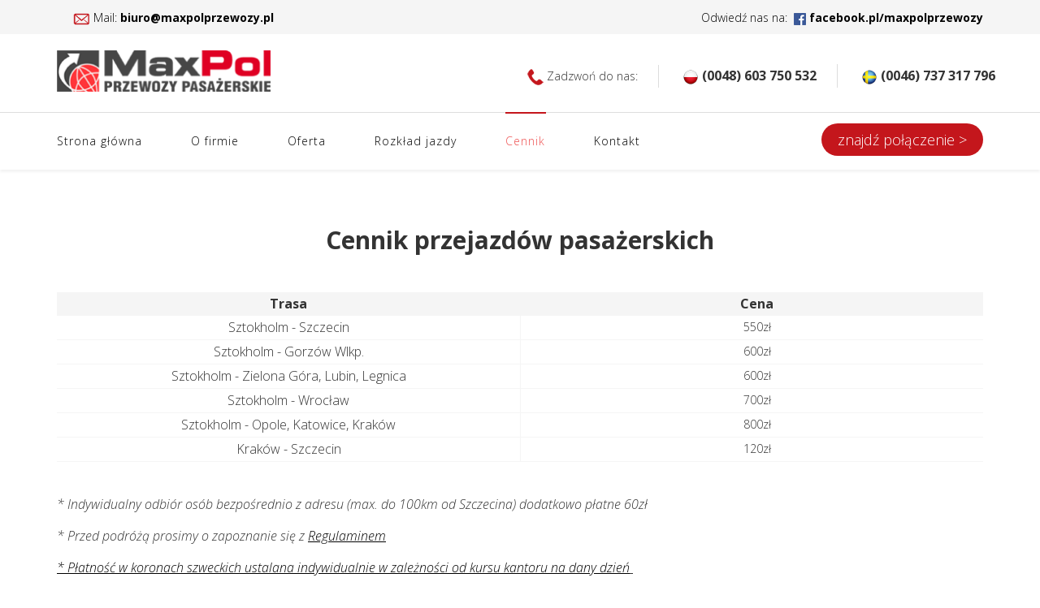

--- FILE ---
content_type: text/html; charset=utf-8
request_url: http://maxpolprzewozy.pl/cennik
body_size: 5724
content:
<!DOCTYPE html>
<html xmlns="http://www.w3.org/1999/xhtml" xml:lang="en-gb" lang="en-gb" dir="ltr">
    <head>
	<!-- Global site tag (gtag.js) - Google Analytics -->
<script async src="https://www.googletagmanager.com/gtag/js?id=UA-121990858-1"></script>
<script>
  window.dataLayer = window.dataLayer || [];
  function gtag(){dataLayer.push(arguments);}
  gtag('js', new Date());

  gtag('config', 'UA-121990858-1');
</script>
        <meta http-equiv="X-UA-Compatible" content="IE=edge">
        <meta name="viewport" content="width=device-width, initial-scale=1">
                <!-- head -->
        <base href="http://maxpolprzewozy.pl/cennik" />
	<meta http-equiv="content-type" content="text/html; charset=utf-8" />
	<meta name="author" content="Super User" />
	<meta name="generator" content="Joomla! - Open Source Content Management" />
	<title>Cennik - MaxPol - Przewozy pasażerskie, Paczki (Polska-Szwecja)</title>
	<link href="/images/favicon.png" rel="shortcut icon" type="image/vnd.microsoft.icon" />
	<link href="//fonts.googleapis.com/css?family=Open+Sans:300,300italic,regular,italic,600,600italic,700,700italic,800,800italic&amp;subset=latin" rel="stylesheet" type="text/css" />
	<link href="/templates/jd_consult/css/bootstrap.min.css" rel="stylesheet" type="text/css" />
	<link href="/templates/jd_consult/css/font-awesome.min.css" rel="stylesheet" type="text/css" />
	<link href="/templates/jd_consult/css/legacy.css" rel="stylesheet" type="text/css" />
	<link href="/templates/jd_consult/css/template.css" rel="stylesheet" type="text/css" />
	<link href="/templates/jd_consult/css/presets/preset1.css" rel="stylesheet" type="text/css" class="preset" />
	<link href="/templates/jd_consult/css/frontend-edit.css" rel="stylesheet" type="text/css" />
	<link href="/modules/mod_j51thumbsgallery/css/thumbs_style.css" rel="stylesheet" type="text/css" />
	<link href="/modules/mod_j51thumbsgallery/css/baguetteBox.css" rel="stylesheet" type="text/css" />
	<style type="text/css">
body{font-family:Open Sans, sans-serif; font-weight:300; }h1{font-family:Open Sans, sans-serif; font-weight:800; }h2{font-family:Open Sans, sans-serif; font-weight:600; }h3{font-family:Open Sans, sans-serif; font-weight:normal; }h4{font-family:Open Sans, sans-serif; font-weight:normal; }h5{font-family:Open Sans, sans-serif; font-weight:600; }h6{font-family:Open Sans, sans-serif; font-weight:600; }
	</style>
	<script src="/media/jui/js/jquery.min.js?e9fe1abe1a63a6f00d401d3519ea73ad" type="text/javascript"></script>
	<script src="/media/jui/js/jquery-noconflict.js?e9fe1abe1a63a6f00d401d3519ea73ad" type="text/javascript"></script>
	<script src="/media/jui/js/jquery-migrate.min.js?e9fe1abe1a63a6f00d401d3519ea73ad" type="text/javascript"></script>
	<script src="/media/system/js/caption.js?e9fe1abe1a63a6f00d401d3519ea73ad" type="text/javascript"></script>
	<script src="/templates/jd_consult/js/bootstrap.min.js" type="text/javascript"></script>
	<script src="/templates/jd_consult/js/jquery.sticky.js" type="text/javascript"></script>
	<script src="/templates/jd_consult/js/main.js" type="text/javascript"></script>
	<script src="/templates/jd_consult/js/frontend-edit.js" type="text/javascript"></script>
	<script type="text/javascript">
jQuery(window).on('load',  function() {
				new JCaption('img.caption');
			});
var sp_preloader = '0';

var sp_gotop = '0';

var sp_offanimation = 'default';

	</script>
	<meta property="og:url" content="http://maxpolprzewozy.pl/cennik" />
	<meta property="og:type" content="article" />
	<meta property="og:title" content="Cennik" />
	<meta property="og:description" content="Cennik przejazdów pasażerskich Trasa Cena Sztokholm - Szczecin 550zł Sztokholm - Gorzów Wlkp. 600zł Sztokholm - Zielona Góra, Lubin, Legnica 600zł Sztokhol..." />
	<script src='http://maxpolprzewozy.pl/modules/mod_j51thumbsgallery/js/jquery.noconflict.js' type='text/javascript'></script>
	<script src='http://maxpolprzewozy.pl/modules/mod_j51thumbsgallery/js/script.js' type='text/javascript'></script>
	<script src='http://maxpolprzewozy.pl/modules/mod_j51thumbsgallery/js/baguetteBox.js' type='text/javascript'></script>

            </head>

    <body class="site com-content view-article no-layout no-task itemid-118 en-gb ltr  sticky-header layout-fluid off-canvas-menu-init">

        <div class="body-wrapper">
            <div class="body-innerwrapper">
                <section id="sp-top-bar" class=" hidden-xs hidden-sm"><div class="container"><div class="row"><div id="sp-top1" class="col-sm-6 col-md-6"><div class="sp-column "><div class="sp-module "><div class="sp-module-content">

<div class="custom"  >
	<p><img src="/images/mail_icon.png" width="21" height="16" /> Mail: <span style="color: #000000;"><strong><a style="color: #000000;" href="mailto:biuro@maxpolprzewozy.pl">biuro@maxpolprzewozy.pl</a></strong></span></p></div>
</div></div></div></div><div id="sp-top2" class="col-sm-6 col-md-6"><div class="sp-column "><div class="sp-module "><div class="sp-module-content">

<div class="custom"  >
	<p>Odwiedź nas na:  <img src="/images/fb_icon.png" width="15" height="15" /> <strong><a href="https://www.facebook.com/maxpolprzewozy">facebook.pl/maxpolprzewozy</a></strong></p></div>
</div></div></div></div></div></div></section><section id="sp-logo"><div class="container"><div class="row"><div id="sp-logo" class="col-sm-3 col-md-3"><div class="sp-column "><div class="logo"><a href="/"><img class="sp-default-logo" src="/images/maxpol-logo.png" alt="MaxPol - Przewozy pasażerskie, Paczki (Polska-Szwecja)"></a></div></div></div><div id="sp-logobar" class="col-sm-9 col-md-9"><div class="sp-column "><div class="sp-module "><div class="sp-module-content">

<div class="custom"  >
	<div class="sp-column ">
<div class="sp-module ">
<div class="sp-module-content">
<div class="custom">
<ul class="list-contact-info">
<li><img src="/images/phone.png" width="20" height="20" /> Zadzwoń do nas:</li>
<li><img src="/images/flaga_polski.png" width="20" height="20" /> <span style="font-size: 12pt;"><strong>(0048) 603 750 532</strong></span></li>
<li><img src="/images/flaga_szwecji.png" width="20" height="20" /> <span style="font-size: 12pt;"><strong>(0046) 737 317 796</strong></span></li>
</ul>
</div>
</div>
</div>
</div></div>
</div></div></div></div></div></div></section><header id="sp-header"><div class="container"><div class="row"><div id="sp-menu" class="col-xs-2 col-sm-9 col-md-9"><div class="sp-column ">			<div class='sp-megamenu-wrapper'>
				<a id="offcanvas-toggler" class="visible-sm visible-xs" aria-label="Menu" href="#"><i class="fa fa-bars" aria-hidden="true" title="Menu"></i></a>
				<ul class="sp-megamenu-parent menu-fade hidden-sm hidden-xs"><li class="sp-menu-item"><a  href="/" >Strona główna</a></li><li class="sp-menu-item"><a  href="/o-firmie" >O firmie</a></li><li class="sp-menu-item"><a  href="/oferta" >Oferta</a></li><li class="sp-menu-item"><a  href="/rozklad-jazdy" >Rozkład jazdy</a></li><li class="sp-menu-item current-item active"><a  href="/cennik" >Cennik</a></li><li class="sp-menu-item"><a  href="/kontakt" >Kontakt</a></li></ul>			</div>
		</div></div><div id="sp-headerbar" class="col-xs-10 col-sm-3 col-md-3"><div class="sp-column "><div class="sp-module "><div class="sp-module-content">

<div class="custom"  >
	<ul>
<li class="item-194"><a class="menu_btn" href="/rozklad-jazdy">znajdź połączenie &gt;</a></li>
</ul></div>
</div></div></div></div></div></div></header><section id="sp-page-title"><div class="row"><div id="sp-title" class="col-sm-12 col-md-12"><div class="sp-column "></div></div></div></section><section id="sp-main-body"><div class="container"><div class="row"><div id="sp-component" class="col-sm-12 col-md-12"><div class="sp-column "><div id="system-message-container">
	</div>
<article class="item item-page" itemscope itemtype="http://schema.org/Article">
	<meta itemprop="inLanguage" content="en-GB" />
	
	

	<div class="entry-header has-post-format">
		<span class="post-format"><i class="fa fa-thumb-tack"></i></span>
		
					<h2 itemprop="name">
									Cennik							</h2>
												</div>

				
		
				
	
			<div itemprop="articleBody">
		<h2 class="qx-title" style="text-align: center;"><strong>Cennik przejazdów pasażerskich</strong></h2>
<p><span style="font-size: 10pt;"> </span></p>
<table style="background-color: #ffffff;" width="100%" cellspacing="0">
<tbody>
<tr style="background-color: #f5f5f5; height: 29px;">
<td style="text-align: center; height: 29px;" valign="center" width="100px"><span style="font-size: 12pt;"><strong>Trasa</strong></span></td>
<td style="padding-left: 12px; text-align: center; height: 29px;" valign="middle" width="100px"><span style="font-size: 12pt;"><strong>Cena</strong></span></td>
</tr>
<tr style="height: 15px; border-bottom: 1px solid #f5f5f5;">
<td style="border-right: 1px solid #f5f5f5; text-align: center; height: 15px;" valign="center" width="100px"><span style="font-size: 12pt;">Sztokholm - Szczecin</span></td>
<td style="padding-left: 12px; text-align: center; height: 15px;" valign="middle" width="100px">550zł</td>
</tr>
<tr style="height: 15px; border-bottom: 1px solid #f5f5f5;">
<td style="border-right: 1px solid #f5f5f5; text-align: center; height: 15px;" valign="center" width="100px"><span style="font-size: 12pt;">Sztokholm - Gorzów Wlkp.</span></td>
<td style="padding-left: 12px; text-align: center; height: 15px;" valign="middle" width="100px">600zł</td>
</tr>
<tr style="height: 15px; border-bottom: 1px solid #f5f5f5;">
<td style="border-right: 1px solid #f5f5f5; text-align: center; height: 15px;" valign="center" width="100px"><span style="font-size: 12pt;">Sztokholm - Zielona Góra, Lubin, Legnica</span></td>
<td style="padding-left: 12px; text-align: center; height: 15px;" valign="middle" width="100px">600zł</td>
</tr>
<tr style="height: 15px; border-bottom: 1px solid #f5f5f5;">
<td style="border-right: 1px solid #f5f5f5; text-align: center; height: 15px;" valign="center" width="100px"><span style="font-size: 12pt;">Sztokholm - Wrocław</span></td>
<td style="padding-left: 12px; text-align: center; height: 15px;" valign="middle" width="100px">700zł</td>
</tr>
<tr style="height: 15px; border-bottom: 1px solid #f5f5f5;">
<td style="border-right: 1px solid #f5f5f5; text-align: center; height: 15px;" valign="center" width="100px"><span style="font-size: 12pt;">Sztokholm - Opole, Katowice, Kraków</span></td>
<td style="padding-left: 12px; text-align: center; height: 15px;" valign="middle" width="100px">800zł</td>
</tr>
<tr style="height: 15px; border-bottom: 1px solid #f5f5f5;">
<td style="border-right: 1px solid #f5f5f5; text-align: center; height: 15px;" valign="center" width="100px"><span style="font-size: 12pt;">Kraków - Szczecin</span></td>
<td style="padding-left: 12px; text-align: center; height: 15px;" valign="middle" width="100px">120zł</td>
</tr>
</tbody>
</table>
<p> </p>
<p><span style="font-size: 12pt;"><em>* Indywidualny odbiór osób bezpośrednio z adresu (max. do 100km od Szczecina) dodatkowo płatne 60zł</em></span></p>
<p><span style="font-size: 12pt;"><em>* Przed podróżą prosimy o zapoznanie się z <span style="text-decoration: underline;"><span style="color: #000000;"><a style="color: #000000; text-decoration: underline;" href="http://www.maxpolprzewozy.pl/regulamin-przewoz-osob" target="_blank" rel="noopener noreferrer">Regulaminem</a></span></span></em></span></p>
<p><span style="text-decoration: underline;"><span style="font-size: 12pt; color: #000000; text-decoration: underline;"><i>* Płatność w koronach s</i></span><span style="color: #000000; font-size: medium; text-decoration: underline;"><span style="caret-color: #000000;"><i>zweckich</i></span></span><span style="color: #000000; text-decoration: underline;"><i style="font-size: 12pt;"> ustalana indywidualnie w </i><span style="font-size: medium;"><i>zależności</i></span><i style="font-size: 12pt;"> od kursu kantoru na dany dzień</i></span> </span></p>
<hr />
<p> </p>
<h2 class="qx-title" style="text-align: center;"><strong>Cennik przesyłek</strong></h2>
<p><span style="font-size: 10pt;"> </span></p>
<p style="text-align: center;"><span style="font-size: 14pt;"><strong>NA TRASIE</strong></span></p>
<p style="text-align: center;"><span style="font-size: 12pt;"><strong>SZTOKHOLM </strong>– Sodertalie – Nykoping – Norrkoping – Linkoping – Odeshog – Jonkoping – Varnamo – Helsinborg – Malmo – Ystad – Świnoujście – <strong>SZCZECIN</strong> – Gorzów Wlkp. – Skwierzyna – Zielona Góra – Nowa Sól – Lubin – Legnica – Wrocław – Opole – Katowice –<strong> KRAKÓW</strong></span></p>
<p style="text-align: center;"> </p>
<table style="background-color: #ffffff;" width="100%" cellspacing="0">
<tbody>
<tr style="background-color: #f5f5f5; height: 29px;">
<td style="text-align: center; height: 29px;" valign="center" width="100px"><span style="font-size: 12pt;"><strong>Waga</strong></span></td>
<td style="padding-left: 12px; text-align: center; height: 29px;" valign="middle" width="100px"><span style="font-size: 12pt;"><strong>Cena za 1 paczkę</strong></span></td>
</tr>
<tr style="height: 15px; border-bottom: 1px solid #f5f5f5;">
<td style="border-right: 1px solid #f5f5f5; text-align: center; height: 15px;" valign="center" width="100px"><span style="font-size: 12pt;">do 1kg</span></td>
<td style="padding-left: 12px; text-align: center; height: 15px;" valign="middle" width="100px">30zł</td>
</tr>
<tr style="height: 15px; border-bottom: 1px solid #f5f5f5;">
<td style="border-right: 1px solid #f5f5f5; text-align: center; height: 15px;" valign="center" width="100px"><span style="font-size: 12pt;">do 5kg</span></td>
<td style="padding-left: 12px; text-align: center; height: 15px;" valign="middle" width="100px">60zł</td>
</tr>
<tr style="height: 15px; border-bottom: 1px solid #f5f5f5;">
<td style="border-right: 1px solid #f5f5f5; text-align: center; height: 15px;" valign="center" width="100px"><span style="font-size: 12pt;">do 15kg</span></td>
<td style="padding-left: 12px; text-align: center; height: 15px;" valign="middle" width="100px">80zł</td>
</tr>
<tr style="height: 15px; border-bottom: 1px solid #f5f5f5;">
<td style="border-right: 1px solid #f5f5f5; text-align: center; height: 15px;" valign="center" width="100px"><span style="font-size: 12pt;">do 30kg</span></td>
<td style="padding-left: 12px; text-align: center; height: 15px;" valign="middle" width="100px">140zł</td>
</tr>
<tr style="height: 15px; border-bottom: 1px solid #f5f5f5;">
<td style="border-right: 1px solid #f5f5f5; text-align: center; height: 15px;" valign="center" width="100px"><span style="font-size: 12pt;">do 40kg</span></td>
<td style="padding-left: 12px; text-align: center; height: 15px;" valign="middle" width="100px">200zł</td>
</tr>
</tbody>
</table>
<p> </p>
<p><span style="font-size: 12pt;"><em>* Przesyłki niestandardowe, paletowe wyceniane są indywidualnie. Prosimy wtedy o kontakt telefoniczny pod numerem: 0048 603750532</em></span></p>
<p><span style="font-size: 12pt;"><em>* Na terenie kraju przesyłki dostarczane i odbierane są osobiście lub za pośrednictwem kuriera DPD, DHL</em></span></p>
<p><span style="font-size: 12pt;"><em>* Podane ceny są cenami netto, w przypadku wystawienia faktury prosimy o wcześniejszy kontakt</em></span></p>
<p><span style="font-size: 12pt;"><em>* Dostarczenie przesyłki w innych miastach niż wyżej podane dopłata 20zł</em></span></p>
<p><span style="font-size: 12pt;"><em>* Zgłoszenie nadania paczki można dokonać telefonicznie, za pomocą wiadomości sms lub za pomocą poczty elektronicznej </em></span></p>
<p><span style="font-size: 12pt;"><em><span style="color: #000000;"><i>* Płatność w koronach s</i></span><span style="color: #000000; font-size: medium;"><i>zweckich</i></span><span style="color: #000000;"><i> ustalana indywidualnie w </i><span style="font-size: medium;"><i>zależności</i></span><i> od kursu kantoru na dany dzień</i></span></em></span></p>
<p><span style="font-size: 12pt;"><em>* Przed wysyłką paczki prosimy o zapoznanie się z <span style="text-decoration: underline;"><span style="color: #000000; text-decoration: underline;"><a style="color: #000000; text-decoration: underline;" href="http://www.maxpolprzewozy.pl/regulamin-paczek" target="_blank" rel="noopener noreferrer">Regulaminem</a></span> </span>oraz o przesłanie wypełnionego <span style="text-decoration: underline;"><span style="color: #000000;"><a style="color: #000000; text-decoration: underline;" href="http://www.maxpolprzewozy.pl/download/oswiadczenie-do-paczki.pdf" target="_blank" rel="noopener noreferrer">oświadczenia nadawcy</a></span></span> na adres mailowy <span style="text-decoration: underline;"><span style="color: #000000;"><span id="cloak65566bbd00790b92cf2bb622d28193cb">This email address is being protected from spambots. You need JavaScript enabled to view it.</span><script type='text/javascript'>
				document.getElementById('cloak65566bbd00790b92cf2bb622d28193cb').innerHTML = '';
				var prefix = '&#109;a' + 'i&#108;' + '&#116;o';
				var path = 'hr' + 'ef' + '=';
				var addy65566bbd00790b92cf2bb622d28193cb = 'b&#105;&#117;r&#111;' + '&#64;';
				addy65566bbd00790b92cf2bb622d28193cb = addy65566bbd00790b92cf2bb622d28193cb + 'm&#97;xp&#111;lprz&#101;w&#111;zy' + '&#46;' + 'pl';
				var addy_text65566bbd00790b92cf2bb622d28193cb = 'b&#105;&#117;r&#111;' + '&#64;' + 'm&#97;xp&#111;lprz&#101;w&#111;zy' + '&#46;' + 'pl';document.getElementById('cloak65566bbd00790b92cf2bb622d28193cb').innerHTML += '<a style="color: #000000; text-decoration: underline;" ' + path + '\'' + prefix + ':' + addy65566bbd00790b92cf2bb622d28193cb + '\'>'+addy_text65566bbd00790b92cf2bb622d28193cb+'<\/a>';
		</script></span></span>. Dane są przetwarzane zgodnie z <span style="text-decoration: underline;"><span style="color: #000000;"><a style="color: #000000; text-decoration: underline;" href="http://www.maxpolprzewozy.pl/rodo" target="_blank" rel="noopener noreferrer">polityką prywatności</a></span></span>. Przesyłając je, akceptujesz jej postanowienia.</em></span></p>
<p> </p>
<p> </p>
<p> </p>	</div>

	
	
				
	
	
			<div class="article-footer-wrap">
			<div class="article-footer-top">
									<div class="helix-social-share">
		<div class="helix-social-share-icon">
			<ul>
				
				<li>
					<div class="facebook" data-toggle="tooltip" data-placement="top" title="Share On Facebook">

						<a class="facebook" onClick="window.open('http://www.facebook.com/sharer.php?u=http://maxpolprzewozy.pl/cennik','Facebook','width=600,height=300,left='+(screen.availWidth/2-300)+',top='+(screen.availHeight/2-150)+''); return false;" href="http://www.facebook.com/sharer.php?u=http://maxpolprzewozy.pl/cennik">

							<i class="fa fa-facebook"></i>
						</a>

					</div>
				</li>
				<li>
					<div class="twitter"  data-toggle="tooltip" data-placement="top" title="Share On Twitter">
						
						<a class="twitter" onClick="window.open('http://twitter.com/share?url=http://maxpolprzewozy.pl/cennik&amp;text=Cennik','Twitter share','width=600,height=300,left='+(screen.availWidth/2-300)+',top='+(screen.availHeight/2-150)+''); return false;" href="http://twitter.com/share?url=http://maxpolprzewozy.pl/cennik&amp;text=Cennik">
							<i class="fa fa-twitter"></i>
						</a>

					</div>
				</li>
				<li>
					<div class="google-plus">
						<a class="gplus" data-toggle="tooltip" data-placement="top" title="Share On Google Plus" onClick="window.open('https://plus.google.com/share?url=http://maxpolprzewozy.pl/cennik','Google plus','width=585,height=666,left='+(screen.availWidth/2-292)+',top='+(screen.availHeight/2-333)+''); return false;" href="https://plus.google.com/share?url=http://maxpolprzewozy.pl/cennik" >
						<i class="fa fa-google-plus"></i></a>
					</div>
				</li>
				
				<li>
					<div class="linkedin">
						<a class="linkedin" data-toggle="tooltip" data-placement="top" title="Share On Linkedin" onClick="window.open('http://www.linkedin.com/shareArticle?mini=true&url=http://maxpolprzewozy.pl/cennik','Linkedin','width=585,height=666,left='+(screen.availWidth/2-292)+',top='+(screen.availHeight/2-333)+''); return false;" href="http://www.linkedin.com/shareArticle?mini=true&url=http://maxpolprzewozy.pl/cennik" >
							
						<i class="fa fa-linkedin-square"></i></a>
					</div>
				</li>
			</ul>
		</div>		
	</div> <!-- /.helix-social-share -->














			</div>
					</div>
	
</article>
</div></div></div></div></section><footer id="sp-footer"><div class="container"><div class="row"><div id="sp-footer1" class="col-sm-4 col-md-4"><div class="sp-column "><div class="sp-module "><div class="sp-module-content">

<div class="custom"  >
	<div class="sp-column ">
<div class="sp-module ">
<h3 class="sp-module-title">Dane kontaktowe</h3>
<div class="sp-module-content">
<div class="custom">
<ul class="contact-info">
<li><img class="icon" src="/images/adres_icon.png" width="15" height="22" /><strong>Max Pol SZCZECIN Przewozy</strong></li>
<li>ul. Wronia 3 ; 71-221 Szczecin</li>
<li><img class="icon" src="/images/phone.png" width="20" height="20" /><img src="/images/flaga_polski.png" width="20" height="20" /> (0048) 603 750 532</li>
<li><img src="/images/flaga_szwecji.png" width="20" height="20" /> (0046) 737 317 796 </li>
<li><img class="icon" src="/images/mail_icon.png" width="21" height="16" /> <span style="color: #000000;"><a style="color: #000000;" href="mailto:biuro@maxpolprzewozy.pl">biuro@maxpolprzewozy.pl</a></span></li>
<li><img class="icon" src="/images/fb_icon.png" width="20" height="20" /><a href="https://www.facebook.com/maxpolprzewozy"> <span style="color: #000;">facebook.pl/maxpolprzewozy</span></a></li>
</ul>
</div>
</div>
</div>
</div></div>
</div></div></div></div><div id="sp-footer3" class="col-sm-8 col-md-8"><div class="sp-column "><div class="sp-module "><h3 class="sp-module-title">Galeria</h3><div class="sp-module-content">
<div class="j51thumbs106" style="margin-left:-4px;">

<div class="j51thumbs">
<div class="gallery">
		
		<a class="j51Box fancybox" style="margin:2px;" data-fancybox-group="gallery" href="/images/galeria/dsc03884.jpg">
			<img src="/images/galeria/thumbs/dsc03884.jpg" 
			style="padding:1px;
			background-color:#f0f0f0;
			border:1px solid #f0f0f0;"
			alt="images/galeria/dsc03884.jpg" />
			<i style="left: 2px;
	top: 2px;
	height: 80px;
	width: 80px;"></i></a>
		
		
		<a class="j51Box fancybox" style="margin:2px;" data-fancybox-group="gallery" href="/images/galeria/dsc03886.jpg">
			<img src="/images/galeria/thumbs/dsc03886.jpg" 
			style="padding:1px;
			background-color:#f0f0f0;
			border:1px solid #f0f0f0;"
			alt="images/galeria/dsc03886.jpg" />
			<i style="left: 2px;
	top: 2px;
	height: 80px;
	width: 80px;"></i></a>
		
		
		<a class="j51Box fancybox" style="margin:2px;" data-fancybox-group="gallery" href="/images/galeria/dsc03889.jpg">
			<img src="/images/galeria/thumbs/dsc03889.jpg" 
			style="padding:1px;
			background-color:#f0f0f0;
			border:1px solid #f0f0f0;"
			alt="images/galeria/dsc03889.jpg" />
			<i style="left: 2px;
	top: 2px;
	height: 80px;
	width: 80px;"></i></a>
		
		
		<a class="j51Box fancybox" style="margin:2px;" data-fancybox-group="gallery" href="/images/galeria/dsc03891.jpg">
			<img src="/images/galeria/thumbs/dsc03891.jpg" 
			style="padding:1px;
			background-color:#f0f0f0;
			border:1px solid #f0f0f0;"
			alt="images/galeria/dsc03891.jpg" />
			<i style="left: 2px;
	top: 2px;
	height: 80px;
	width: 80px;"></i></a>
		
		
		<a class="j51Box fancybox" style="margin:2px;" data-fancybox-group="gallery" href="/images/galeria/dsc03892.jpg">
			<img src="/images/galeria/thumbs/dsc03892.jpg" 
			style="padding:1px;
			background-color:#f0f0f0;
			border:1px solid #f0f0f0;"
			alt="images/galeria/dsc03892.jpg" />
			<i style="left: 2px;
	top: 2px;
	height: 80px;
	width: 80px;"></i></a>
		
		
		<a class="j51Box fancybox" style="margin:2px;" data-fancybox-group="gallery" href="/images/galeria/dsc03894.jpg">
			<img src="/images/galeria/thumbs/dsc03894.jpg" 
			style="padding:1px;
			background-color:#f0f0f0;
			border:1px solid #f0f0f0;"
			alt="images/galeria/dsc03894.jpg" />
			<i style="left: 2px;
	top: 2px;
	height: 80px;
	width: 80px;"></i></a>
		

</div></div></div> 

<div class="clear"></div> 


<script type="text/javascript"> 
// j51thumbs animations
jQuery(function () {
	
	jQuery(".j51thumbs i").animate({
			 opacity: 0
	
		  }, {
			 duration: 300,
			 queue: false
		  });      

   jQuery(".j51thumbs").parent().hover(
	   function () {},
	   function () {
		  jQuery(".j51thumbs i").animate({
			 opacity: 0
		  }, {
			 duration: 300,
			 queue: false
		  });
   });
 
   jQuery(".j51thumbs i").hover(
      function () {
		  jQuery(this).animate({
			 opacity: 0
	
		  }, {
			 duration: 300,
			 queue: false
		  });      

		  jQuery(".j51thumbs i").not( jQuery(this) ).animate({
			 opacity: 0.3		  }, {
			 duration: 300,
			 queue: false
		  });
      }, function () {
      }
   );

});

</script> </div></div></div></div></div></div></footer><section id="sp-copyright"><div class="container"><div class="row"><div id="sp-copyright1" class="col-sm-12 col-md-12"><div class="sp-column "><span class="sp-copyright">Copyright © 2018. All Rights Reserved.</span></div></div></div></div></section>            </div> <!-- /.body-innerwrapper -->
        </div> <!-- /.body-innerwrapper -->

        <!-- Off Canvas Menu -->
        <div class="offcanvas-menu">
            <a href="#" class="close-offcanvas" aria-label="Close"><i class="fa fa-remove" aria-hidden="true"></i></a>
            <div class="offcanvas-inner">
                                  <p class="alert alert-warning">
                    Please publish modules in <strong>offcanvas</strong> position.                  </p>
                            </div> <!-- /.offcanvas-inner -->
        </div> <!-- /.offcanvas-menu -->

        
        
        
        <!-- Preloader -->
        

        <!-- Go to top -->
        
    </body>
</html>

--- FILE ---
content_type: text/css
request_url: http://maxpolprzewozy.pl/templates/jd_consult/css/template.css
body_size: 20748
content:
.form-control {
  display: block;
  height: 34px;
  padding: 6px 12px;
  font-size: 14px;
  line-height: 1.428571429;
  color: #555555;
  background-color: #fff;
  background-image: none;
  border: 1px solid #ccc;
  border-radius: 4px;
  -webkit-box-shadow: inset 0 1px 1px rgba(0,0,0,0.075);
  box-shadow: inset 0 1px 1px rgba(0,0,0,0.075);
  -webkit-transition: border-color ease-in-out .15s, box-shadow ease-in-out .15s;
  -o-transition: border-color ease-in-out .15s, box-shadow ease-in-out .15s;
  transition: border-color ease-in-out .15s, box-shadow ease-in-out .15s;
}
.form-control:focus {
  border-color: #66afe9;
  outline: 0;
  -webkit-box-shadow: inset 0 1px 1px rgba(0,0,0,.075), 0 0 8px rgba(102,175,233,0.6);
  box-shadow: inset 0 1px 1px rgba(0,0,0,.075), 0 0 8px rgba(102,175,233,0.6);
}
.form-control::-moz-placeholder {
  color: #999;
  opacity: 1;
}
.form-control:-ms-input-placeholder {
  color: #999;
}
.form-control::-webkit-input-placeholder {
  color: #999;
}
.form-control[disabled],
.form-control[readonly],
fieldset[disabled] .form-control {
  cursor: not-allowed;
  background-color: #eeeeee;
  opacity: 1;
}
textarea.form-control {
  height: auto;
}
@font-face {
  font-family: 'IcoMoon';
  src: url('../fonts/IcoMoon.eot');
  src: url('../fonts/IcoMoon.eot?#iefix') format('embedded-opentype'), url('../fonts/IcoMoon.woff') format('woff'), url('../fonts/IcoMoon.ttf') format('truetype'), url('../fonts/IcoMoon.svg#IcoMoon') format('svg');
  font-weight: normal;
  font-style: normal;
}
[data-icon]:before {
  font-family: 'IcoMoon';
  content: attr(data-icon);
  speak: none;
}
[class^="icon-"],
[class*=" icon-"] {
  display: inline-block;
  width: 14px;
  height: 14px;
  margin-right: .25em;
  line-height: 14px;
  background-image: none;
}
dd > span[class^="icon-"] + time,
dd > span[class*=" icon-"] + time {
  margin-left: -0.25em;
}
dl.article-info dd.hits span[class^="icon-"],
dl.article-info dd.hits span[class*=" icon-"] {
  margin-right: 0;
}
[class^="icon-"]:before,
[class*=" icon-"]:before {
  font-family: 'IcoMoon';
  font-style: normal;
  speak: none;
}
[class^="icon-"].disabled,
[class*=" icon-"].disabled {
  font-weight: normal;
}
.icon-joomla:before {
  content: "\e200";
}
.icon-chevron-up:before,
.icon-uparrow:before,
.icon-arrow-up:before {
  content: "\e005";
}
.icon-chevron-right:before,
.icon-rightarrow:before,
.icon-arrow-right:before {
  content: "\e006";
}
.icon-chevron-down:before,
.icon-downarrow:before,
.icon-arrow-down:before {
  content: "\e007";
}
.icon-chevron-left:before,
.icon-leftarrow:before,
.icon-arrow-left:before {
  content: "\e008";
}
.icon-arrow-first:before {
  content: "\e003";
}
.icon-arrow-last:before {
  content: "\e004";
}
.icon-arrow-up-2:before {
  content: "\e009";
}
.icon-arrow-right-2:before {
  content: "\e00a";
}
.icon-arrow-down-2:before {
  content: "\e00b";
}
.icon-arrow-left-2:before {
  content: "\e00c";
}
.icon-arrow-up-3:before {
  content: "\e00f";
}
.icon-arrow-right-3:before {
  content: "\e010";
}
.icon-arrow-down-3:before {
  content: "\e011";
}
.icon-arrow-left-3:before {
  content: "\e012";
}
.icon-menu-2:before {
  content: "\e00e";
}
.icon-arrow-up-4:before {
  content: "\e201";
}
.icon-arrow-right-4:before {
  content: "\e202";
}
.icon-arrow-down-4:before {
  content: "\e203";
}
.icon-arrow-left-4:before {
  content: "\e204";
}
.icon-share:before,
.icon-redo:before {
  content: "\27";
}
.icon-undo:before {
  content: "\28";
}
.icon-forward-2:before {
  content: "\e205";
}
.icon-backward-2:before,
.icon-reply:before {
  content: "\e206";
}
.icon-unblock:before,
.icon-refresh:before,
.icon-redo-2:before {
  content: "\6c";
}
.icon-undo-2:before {
  content: "\e207";
}
.icon-move:before {
  content: "\7a";
}
.icon-expand:before {
  content: "\66";
}
.icon-contract:before {
  content: "\67";
}
.icon-expand-2:before {
  content: "\68";
}
.icon-contract-2:before {
  content: "\69";
}
.icon-play:before {
  content: "\e208";
}
.icon-pause:before {
  content: "\e209";
}
.icon-stop:before {
  content: "\e210";
}
.icon-previous:before,
.icon-backward:before {
  content: "\7c";
}
.icon-next:before,
.icon-forward:before {
  content: "\7b";
}
.icon-first:before {
  content: "\7d";
}
.icon-last:before {
  content: "\e000";
}
.icon-play-circle:before {
  content: "\e00d";
}
.icon-pause-circle:before {
  content: "\e211";
}
.icon-stop-circle:before {
  content: "\e212";
}
.icon-backward-circle:before {
  content: "\e213";
}
.icon-forward-circle:before {
  content: "\e214";
}
.icon-loop:before {
  content: "\e001";
}
.icon-shuffle:before {
  content: "\e002";
}
.icon-search:before {
  content: "\53";
}
.icon-zoom-in:before {
  content: "\64";
}
.icon-zoom-out:before {
  content: "\65";
}
.icon-apply:before,
.icon-edit:before,
.icon-pencil:before {
  content: "\2b";
}
.icon-pencil-2:before {
  content: "\2c";
}
.icon-brush:before {
  content: "\3b";
}
.icon-save-new:before,
.icon-plus-2:before {
  content: "\5d";
}
.icon-ban-circle:before,
.icon-minus-sign:before,
.icon-minus-2:before {
  content: "\5e";
}
.icon-delete:before,
.icon-remove:before,
.icon-cancel-2:before {
  content: "\49";
}
.icon-publish:before,
.icon-save:before,
.icon-ok:before,
.icon-checkmark:before {
  content: "\47";
}
.icon-new:before,
.icon-plus:before {
  content: "\2a";
}
.icon-plus-circle:before {
  content: "\e215";
}
.icon-minus:before,
.icon-not-ok:before {
  content: "\4b";
}
.icon-minus-circle:before {
  content: "\e216";
}
.icon-unpublish:before,
.icon-cancel:before {
  content: "\4a";
}
.icon-cancel-circle:before {
  content: "\e217";
}
.icon-checkmark-2:before {
  content: "\e218";
}
.icon-checkmark-circle:before {
  content: "\e219";
}
.icon-info:before {
  content: "\e220";
}
.icon-info-2:before,
.icon-info-circle:before {
  content: "\e221";
}
.icon-question:before,
.icon-question-sign:before,
.icon-help:before {
  content: "\45";
}
.icon-question-2:before,
.icon-question-circle:before {
  content: "\e222";
}
.icon-notification:before {
  content: "\e223";
}
.icon-notification-2:before,
.icon-notification-circle:before {
  content: "\e224";
}
.icon-pending:before,
.icon-warning:before {
  content: "\48";
}
.icon-warning-2:before,
.icon-warning-circle:before {
  content: "\e225";
}
.icon-checkbox-unchecked:before {
  content: "\3d";
}
.icon-checkin:before,
.icon-checkbox:before,
.icon-checkbox-checked:before {
  content: "\3e";
}
.icon-checkbox-partial:before {
  content: "\3f";
}
.icon-square:before {
  content: "\e226";
}
.icon-radio-unchecked:before {
  content: "\e227";
}
.icon-radio-checked:before,
.icon-generic:before {
  content: "\e228";
}
.icon-circle:before {
  content: "\e229";
}
.icon-signup:before {
  content: "\e230";
}
.icon-grid:before,
.icon-grid-view:before {
  content: "\58";
}
.icon-grid-2:before,
.icon-grid-view-2:before {
  content: "\59";
}
.icon-menu:before {
  content: "\5a";
}
.icon-list:before,
.icon-list-view:before {
  content: "\31";
}
.icon-list-2:before {
  content: "\e231";
}
.icon-menu-3:before {
  content: "\e232";
}
.icon-folder-open:before,
.icon-folder:before {
  content: "\2d";
}
.icon-folder-close:before,
.icon-folder-2:before {
  content: "\2e";
}
.icon-folder-plus:before {
  content: "\e234";
}
.icon-folder-minus:before {
  content: "\e235";
}
.icon-folder-3:before {
  content: "\e236";
}
.icon-folder-plus-2:before {
  content: "\e237";
}
.icon-folder-remove:before {
  content: "\e238";
}
.icon-file:before {
  content: "\e016";
}
.icon-file-2:before {
  content: "\e239";
}
.icon-file-add:before,
.icon-file-plus:before {
  content: "\29";
}
.icon-file-remove:before,
.icon-file-minus:before {
  content: "\e017";
}
.icon-file-check:before {
  content: "\e240";
}
.icon-file-remove:before {
  content: "\e241";
}
.icon-save-copy:before,
.icon-copy:before {
  content: "\e018";
}
.icon-stack:before {
  content: "\e242";
}
.icon-tree:before {
  content: "\e243";
}
.icon-tree-2:before {
  content: "\e244";
}
.icon-paragraph-left:before {
  content: "\e246";
}
.icon-paragraph-center:before {
  content: "\e247";
}
.icon-paragraph-right:before {
  content: "\e248";
}
.icon-paragraph-justify:before {
  content: "\e249";
}
.icon-screen:before {
  content: "\e01c";
}
.icon-tablet:before {
  content: "\e01d";
}
.icon-mobile:before {
  content: "\e01e";
}
.icon-box-add:before {
  content: "\51";
}
.icon-box-remove:before {
  content: "\52";
}
.icon-download:before {
  content: "\e021";
}
.icon-upload:before {
  content: "\e022";
}
.icon-home:before {
  content: "\21";
}
.icon-home-2:before {
  content: "\e250";
}
.icon-out-2:before,
.icon-new-tab:before {
  content: "\e024";
}
.icon-out-3:before,
.icon-new-tab-2:before {
  content: "\e251";
}
.icon-link:before {
  content: "\e252";
}
.icon-picture:before,
.icon-image:before {
  content: "\2f";
}
.icon-pictures:before,
.icon-images:before {
  content: "\30";
}
.icon-palette:before,
.icon-color-palette:before {
  content: "\e014";
}
.icon-camera:before {
  content: "\55";
}
.icon-camera-2:before,
.icon-video:before {
  content: "\e015";
}
.icon-play-2:before,
.icon-video-2:before,
.icon-youtube:before {
  content: "\56";
}
.icon-music:before {
  content: "\57";
}
.icon-user:before {
  content: "\22";
}
.icon-users:before {
  content: "\e01f";
}
.icon-vcard:before {
  content: "\6d";
}
.icon-address:before {
  content: "\70";
}
.icon-share-alt:before,
.icon-out:before {
  content: "\26";
}
.icon-enter:before {
  content: "\e257";
}
.icon-exit:before {
  content: "\e258";
}
.icon-comment:before,
.icon-comments:before {
  content: "\24";
}
.icon-comments-2:before {
  content: "\25";
}
.icon-quote:before,
.icon-quotes-left:before {
  content: "\60";
}
.icon-quote-2:before,
.icon-quotes-right:before {
  content: "\61";
}
.icon-quote-3:before,
.icon-bubble-quote:before {
  content: "\e259";
}
.icon-phone:before {
  content: "\e260";
}
.icon-phone-2:before {
  content: "\e261";
}
.icon-envelope:before,
.icon-mail:before {
  content: "\4d";
}
.icon-envelope-opened:before,
.icon-mail-2:before {
  content: "\4e";
}
.icon-unarchive:before,
.icon-drawer:before {
  content: "\4f";
}
.icon-archive:before,
.icon-drawer-2:before {
  content: "\50";
}
.icon-briefcase:before {
  content: "\e020";
}
.icon-tag:before {
  content: "\e262";
}
.icon-tag-2:before {
  content: "\e263";
}
.icon-tags:before {
  content: "\e264";
}
.icon-tags-2:before {
  content: "\e265";
}
.icon-options:before,
.icon-cog:before {
  content: "\38";
}
.icon-cogs:before {
  content: "\37";
}
.icon-screwdriver:before,
.icon-tools:before {
  content: "\36";
}
.icon-wrench:before {
  content: "\3a";
}
.icon-equalizer:before {
  content: "\39";
}
.icon-dashboard:before {
  content: "\78";
}
.icon-switch:before {
  content: "\e266";
}
.icon-filter:before {
  content: "\54";
}
.icon-purge:before,
.icon-trash:before {
  content: "\4c";
}
.icon-checkedout:before,
.icon-lock:before,
.icon-locked:before {
  content: "\23";
}
.icon-unlock:before {
  content: "\e267";
}
.icon-key:before {
  content: "\5f";
}
.icon-support:before {
  content: "\46";
}
.icon-database:before {
  content: "\62";
}
.icon-scissors:before {
  content: "\e268";
}
.icon-health:before {
  content: "\6a";
}
.icon-wand:before {
  content: "\6b";
}
.icon-eye-open:before,
.icon-eye:before {
  content: "\3c";
}
.icon-eye-close:before,
.icon-eye-blocked:before,
.icon-eye-2:before {
  content: "\e269";
}
.icon-clock:before {
  content: "\6e";
}
.icon-compass:before {
  content: "\6f";
}
.icon-broadcast:before,
.icon-connection:before,
.icon-wifi:before {
  content: "\e01b";
}
.icon-book:before {
  content: "\e271";
}
.icon-lightning:before,
.icon-flash:before {
  content: "\79";
}
.icon-print:before,
.icon-printer:before {
  content: "\e013";
}
.icon-feed:before {
  content: "\71";
}
.icon-calendar:before {
  content: "\43";
}
.icon-calendar-2:before {
  content: "\44";
}
.icon-calendar-3:before {
  content: "\e273";
}
.icon-pie:before {
  content: "\77";
}
.icon-bars:before {
  content: "\76";
}
.icon-chart:before {
  content: "\75";
}
.icon-power-cord:before {
  content: "\32";
}
.icon-cube:before {
  content: "\33";
}
.icon-puzzle:before {
  content: "\34";
}
.icon-attachment:before,
.icon-paperclip:before,
.icon-flag-2:before {
  content: "\72";
}
.icon-lamp:before {
  content: "\74";
}
.icon-pin:before,
.icon-pushpin:before {
  content: "\73";
}
.icon-location:before {
  content: "\63";
}
.icon-shield:before {
  content: "\e274";
}
.icon-flag:before {
  content: "\35";
}
.icon-flag-3:before {
  content: "\e275";
}
.icon-bookmark:before {
  content: "\e023";
}
.icon-bookmark-2:before {
  content: "\e276";
}
.icon-heart:before {
  content: "\e277";
}
.icon-heart-2:before {
  content: "\e278";
}
.icon-thumbs-up:before {
  content: "\5b";
}
.icon-thumbs-down:before {
  content: "\5c";
}
.icon-unfeatured:before,
.icon-asterisk:before,
.icon-star-empty:before {
  content: "\40";
}
.icon-star-2:before {
  content: "\41";
}
.icon-featured:before,
.icon-default:before,
.icon-star:before {
  content: "\42";
}
.icon-smiley:before,
.icon-smiley-happy:before {
  content: "\e279";
}
.icon-smiley-2:before,
.icon-smiley-happy-2:before {
  content: "\e280";
}
.icon-smiley-sad:before {
  content: "\e281";
}
.icon-smiley-sad-2:before {
  content: "\e282";
}
.icon-smiley-neutral:before {
  content: "\e283";
}
.icon-smiley-neutral-2:before {
  content: "\e284";
}
.icon-cart:before {
  content: "\e019";
}
.icon-basket:before {
  content: "\e01a";
}
.icon-credit:before {
  content: "\e286";
}
.icon-credit-2:before {
  content: "\e287";
}
.icon-expired:before {
  content: "\4b";
}
.sp-megamenu-parent {
  list-style: none;
  padding: 0;
  margin: 0;
  z-index: 99;
  display: block;
  float: right;
  position: relative;
}
.sp-megamenu-parent >li {
  display: inline-block;
  position: relative;
  padding: 0;
}
.sp-megamenu-parent >li.menu-justify {
  position: static;
}
.sp-megamenu-parent >li >a,
.sp-megamenu-parent >li >span {
  display: inline-block;
  padding: 0 15px;
  line-height: 90px;
  font-size: 12px;
  text-transform: uppercase;
  letter-spacing: 1px;
  color: #000;
  margin: 0;
}
.sp-megamenu-parent >li.sp-has-child>a:after,
.sp-megamenu-parent >li.sp-has-child>span:after {
  font-family: "FontAwesome";
  content: " \f107";
}
.sp-megamenu-parent .sp-module {
  padding: 10px;
}
.sp-megamenu-parent .sp-mega-group {
  list-style: none;
  padding: 0;
  margin: 0;
}
.sp-megamenu-parent .sp-mega-group .sp-mega-group-child {
  list-style: none;
  padding: 0;
  margin: 0;
}
.sp-megamenu-parent .sp-dropdown {
  margin: 0;
  position: absolute;
  z-index: 10;
  display: none;
}
.sp-megamenu-parent .sp-dropdown .sp-dropdown-inner {
  background: #ffffff;
  box-shadow: 0 3px 5px 0 rgba(0,0,0,0.2);
  padding: 20px;
}
.sp-megamenu-parent .sp-dropdown .sp-dropdown-items {
  list-style: none;
  padding: 0;
  margin: 0;
}
.sp-megamenu-parent .sp-dropdown .sp-dropdown-items .sp-has-child>a:after {
  font-family: "FontAwesome";
  content: " \f105";
  float: right;
}
.sp-megamenu-parent .sp-dropdown.sp-menu-center {
  margin-left: 45px;
}
.sp-megamenu-parent .sp-dropdown.sp-dropdown-main {
  top: 100%;
}
.sp-megamenu-parent .sp-dropdown.sp-dropdown-main.sp-menu-right {
  left: 0;
}
.sp-megamenu-parent .sp-dropdown.sp-dropdown-main.sp-menu-full {
  left: auto;
  right: 0;
}
.sp-megamenu-parent .sp-dropdown.sp-dropdown-main.sp-menu-left {
  right: 0;
}
.sp-megamenu-parent .sp-dropdown.sp-dropdown-sub {
  top: 0;
  left: 100%;
}
.sp-megamenu-parent .sp-dropdown.sp-dropdown-sub .sp-dropdown-inner {
  box-shadow: 0 0 5px rgba(0,0,0,0.2);
}
.sp-megamenu-parent .sp-dropdown li.sp-menu-item {
  display: block;
  padding: 0;
  position: relative;
}
.sp-megamenu-parent .sp-dropdown li.sp-menu-item >a,
.sp-megamenu-parent .sp-dropdown li.sp-menu-item span {
  display: block;
  padding: 10px;
  color: #333333;
  cursor: pointer;
}
.sp-megamenu-parent .sp-dropdown li.sp-menu-item >a.sp-group-title,
.sp-megamenu-parent .sp-dropdown li.sp-menu-item span.sp-group-title {
  text-transform: uppercase;
  font-weight: bold;
}
.sp-megamenu-parent .sp-dropdown li.sp-menu-item >a:hover {
  color: #fff;
}
.sp-megamenu-parent .sp-dropdown li.sp-menu-item.active>a:hover {
  color: #fff;
}
.sp-megamenu-parent .sp-dropdown-mega >.row {
  margin-top: 30px;
}
.sp-megamenu-parent .sp-dropdown-mega >.row:first-child {
  margin-top: 0;
}
.sp-megamenu-parent .sp-has-child:hover >.sp-dropdown {
  display: block;
}
.sp-megamenu-parent.menu-fade .sp-has-child:hover >.sp-dropdown {
  -webkit-animation: spMenuFadeIn 400ms;
  animation: spMenuFadeIn 400ms;
}
.sp-megamenu-parent.menu-zoom .sp-has-child:hover >.sp-dropdown {
  -webkit-animation: spMenuZoom 400ms;
  animation: spMenuZoom 400ms;
}
#offcanvas-toggler {
  float: right;
  line-height: 87px;
  margin-left: 15px;
  font-size: 20px;
}
#offcanvas-toggler >i {
  -webkit-transition: color 400ms, background-color 400ms;
  -o-transition: color 400ms, background-color 400ms;
  transition: color 400ms, background-color 400ms;
}
#offcanvas-toggler >i:hover {
  color: #fff;
}
.off-canvas-menu-init {
  overflow-x: hidden;
  position: relative;
}
.offcanvas .offcanvas-overlay {
  visibility: visible;
  opacity: 1;
}
.offcanvas-overlay {
  background: rgba(0,0,0,0.2);
  bottom: 0;
  left: 0;
  opacity: 0;
  position: absolute;
  right: 0;
  top: 0;
  z-index: 9999;
  visibility: hidden;
  -webkit-transition: .5s;
  transition: .5s;
}
.body-wrapper {
  position: relative;
  -webkit-transition: .5s;
  transition: .5s;
  right: 0;
  backface-visibility: hidden;
}
.close-offcanvas {
  position: absolute;
  top: 15px;
  right: 15px;
  z-index: 1;
  border-radius: 100%;
  width: 25px;
  height: 25px;
  line-height: .5;
  text-align: center;
  font-size: 16px;
  border: 1px solid #fff;
  color: #fff;
  padding-top: 3px;
}
.offcanvas-menu {
  width: 320px;
  height: 100%;
  background-color: rgba(0,0,0,0.7);
  color: #fff;
  position: fixed;
  top: 0;
  right: 0;
  -webkit-transform: translateX(320px);
  transform: translateX(320px);
  visibility: hidden;
  overflow: inherit;
  -webkit-transition: .5s;
  transition: .5s;
  z-index: 10000;
}
.offcanvas-menu .offcanvas-inner .sp-module {
  margin-top: 20px;
  border-bottom: 1px solid rgba(0,0,0,0.08);
  margin-bottom: 50px;
}
.offcanvas-menu .offcanvas-inner .sp-module:after {
  display: none;
}
.offcanvas-menu .offcanvas-inner .sp-module:last-child {
  border-bottom: none;
  margin-bottom: 0;
}
.offcanvas-menu .offcanvas-inner .sp-module.off-canvas-menu {
  padding: 0;
}
.offcanvas-menu .offcanvas-inner .sp-module .sp-module-title {
  font-size: 16px;
  line-height: 1;
  text-transform: uppercase;
}
.offcanvas-menu .offcanvas-inner .sp-module ul > li {
  border: 0;
  position: relative;
  border-bottom: 1px solid rgba(0,0,0,0.1);
  overflow: hidden;
}
.offcanvas-menu .offcanvas-inner .sp-module ul > li a {
  -webkit-transition: 300ms;
  -o-transition: 300ms;
  transition: 300ms;
  padding: 10px 20px;
  font-size: 14px;
  text-transform: uppercase;
  color: #fff;
  font-weight: 500;
  line-height: 28px;
}
.offcanvas-menu .offcanvas-inner .sp-module ul > li:hover a,
.offcanvas-menu .offcanvas-inner .sp-module ul > li:focus a {
  background: rgba(0,0,0,0.15);
}
.offcanvas-menu .offcanvas-inner .sp-module ul > li a:hover,
.offcanvas-menu .offcanvas-inner .sp-module ul > li a:focus {
  background: rgba(0,0,0,0.15);
}
.offcanvas-menu .offcanvas-inner .sp-module ul > li ul > li.active > a,
.offcanvas-menu .offcanvas-inner .sp-module ul > li ul > li:hover > a,
.offcanvas-menu .offcanvas-inner .sp-module ul > li ul > li:focus > a {
  background: rgba(0,0,0,0.15) !important;
}
.offcanvas-menu .offcanvas-inner .sp-module ul > li ul > li > a:hover,
.offcanvas-menu .offcanvas-inner .sp-module ul > li ul > li > a:focus {
  background: rgba(0,0,0,0.15) !important;
}
.offcanvas-menu .offcanvas-inner .sp-module ul > li .offcanvas-menu-toggler {
  display: inline-block;
  position: absolute;
  top: 0;
  right: 0;
  padding: 13px 20px;
  cursor: pointer;
}
.offcanvas-menu .offcanvas-inner .sp-module ul > li .offcanvas-menu-toggler .open-icon {
  display: none;
}
.offcanvas-menu .offcanvas-inner .sp-module ul > li .offcanvas-menu-toggler .close-icon {
  display: inline;
}
.offcanvas-menu .offcanvas-inner .sp-module ul > li .offcanvas-menu-toggler.collapsed .open-icon {
  display: inline;
}
.offcanvas-menu .offcanvas-inner .sp-module ul > li .offcanvas-menu-toggler.collapsed .close-icon {
  display: none;
}
.offcanvas-menu .offcanvas-inner .sp-module ul > li >a:after {
  display: none;
}
.offcanvas-menu .offcanvas-inner .sp-module ul > li ul {
  background: rgba(0,0,0,0.02);
}
.offcanvas-menu .offcanvas-inner .sp-module ul > li ul >li > a {
  padding-left: 30px;
}
.offcanvas-menu .offcanvas-inner .sp-module:first-child {
  margin-top: 0;
  padding: 30px;
}
.offcanvas-menu .offcanvas-inner .search {
  margin-top: 25px;
}
.offcanvas-menu .offcanvas-inner .search input {
  width: 100%;
  background: transparent;
  border-color: #5f5f5f;
  color: #fff;
}
.offcanvas {
  width: 100%;
  height: 100%;
  position: relative;
  -webkit-transition: .5s;
  -o-transition: .5s;
  transition: .5s;
}
.offcanvas .body-wrapper {
  right: 0;
  -webkit-transform: translateX(-320px);
  transform: translateX(-320px);
}
.offcanvas .body-wrapper:after {
  width: 100%;
  height: 100%;
  right: 0;
}
.offcanvas .offcanvas-menu {
  visibility: visible;
  z-index: 9999;
  right: 0;
  -webkit-transform: translateX(0);
  transform: translateX(0);
}
.offcanvas .offcanvas-menu ul.nav-child li {
  padding-left: 10px;
}
.menu .nav-child.small {
  font-size: inherit;
}
.sp-megamenu-parent.menu-fade-up .sp-has-child:hover >.sp-dropdown {
  -webkit-animation: spMenuFadeInUp 400ms;
  animation: spMenuFadeInUp 400ms;
}
.sp-megamenu-parent.menu-rotate .sp-has-child:hover >.sp-dropdown {
  opacity: 1;
  -webkit-transform: rotateX(0deg);
  transform: rotateX(0deg);
  visibility: visible;
}
.sp-megamenu-parent.menu-slide-down .sp-has-child:hover >.sp-dropdown {
  opacity: 1;
  visibility: visible;
  top: 90px;
}
.sp-megamenu-parent.menu-slide-down .sp-has-child:hover >.sp-dropdown .sp-dropdown {
  top: 0;
}
.menu-slide-down .sp-has-child >.sp-dropdown {
  top: 60px;
  opacity: 0;
  visibility: hidden;
  display: block;
  transition: all 500ms ease;
}
.menu-slide-down .sp-has-child >.sp-dropdown.sp-dropdown-mega {
  left: auto;
  right: 0;
}
.menu-rotate .sp-has-child {
  -webkit-perspective: 1000px;
  perspective: 1000px;
}
.menu-rotate .sp-has-child >.sp-dropdown {
  -webkit-transform-origin: top center;
  transform-origin: top center;
  -webkit-transform: rotateX(-70deg);
  transform: rotateX(-70deg);
  -webkit-transition: transform 0.4s ease 0s, opacity 0.2s ease 0s, visibility 0.2s ease 0s;
  transition: transform 0.4s ease 0s, opacity 0.2s ease 0s, visibility 0.2s ease 0s;
  opacity: 0;
  visibility: hidden;
  display: block;
}
.menu-rotate .sp-has-child >.sp-dropdown.sp-dropdown-mega {
  left: auto;
  right: 0;
}
.menu-drop-in .sp-has-child .sp-dropdown-inner {
  background: transparent none repeat scroll 0 0;
  box-shadow: none;
  padding: 0;
}
.menu-drop-in .sp-has-child .sp-dropdown-items {
  margin: 0;
  padding: 0;
  perspective: 1000px;
}
.menu-drop-in .sp-has-child .sp-menu-item {
  -webkit-transform: translate(0,100px);
  transform: translate(0,100px);
  opacity: 0;
  padding: 0 20px !important;
  background-color: #ffffff;
}
.menu-drop-in .sp-has-child .sp-menu-item:first-child {
  padding-top: 20px !important;
}
.menu-drop-in .sp-has-child .sp-menu-item:last-child {
  padding-bottom: 20px !important;
}
.menu-drop-in .sp-has-child:hover .sp-menu-item {
  -webkit-animation-timing-function: ease-in-out;
  animation-timing-function: ease-in-out;
  -webkit-animation-fill-mode: forwards;
  animation-fill-mode: forwards;
  -webkit-animation-name: dropup;
  animation-name: dropup;
}
.menu-drop-in .sp-has-child:hover .sp-menu-item:nth-child(1) {
  -webkit-animation-duration: 0.3s;
  animation-duration: 0.3s;
}
.menu-drop-in .sp-has-child:hover .sp-menu-item:nth-child(2) {
  -webkit-animation-duration: 0.4s;
  animation-duration: 0.4s;
}
.menu-drop-in .sp-has-child:hover .sp-menu-item:nth-child(3) {
  -webkit-animation-duration: 0.5s;
  animation-duration: 0.5s;
}
.menu-drop-in .sp-has-child:hover .sp-menu-item:nth-child(4) {
  -webkit-animation-duration: 0.6s;
  animation-duration: 0.6s;
}
.menu-drop-in .sp-has-child:hover .sp-menu-item:nth-child(5) {
  -webkit-animation-duration: 0.7s;
  animation-duration: 0.7s;
}
.menu-drop-in .sp-has-child:hover .sp-menu-item:nth-child(6) {
  -webkit-animation-duration: 0.8s;
  animation-duration: 0.8s;
}
.menu-drop-in .sp-has-child:hover .sp-menu-item:nth-child(7) {
  -webkit-animation-duration: 0.9s;
  animation-duration: 0.9s;
}
.menu-drop-in .sp-has-child:hover .sp-menu-item:nth-child(8) {
  -webkit-animation-duration: 1s;
  animation-duration: 1s;
}
.menu-drop-in .sp-has-child:hover .sp-menu-item:last-child {
  box-shadow: 0 3px 3px -2px rgba(0,0,0,0.2);
}
.menu-drop-in .sp-has-child.menu-justify:hover .sp-dropdown {
  -webkit-animation: spMenuFadeInUp 500ms;
  animation: spMenuFadeInUp 500ms;
}
.menu-drop-in .sp-has-child.menu-justify .sp-dropdown-inner {
  background: #fff none repeat scroll 0 0;
  box-shadow: 0 3px 5px 0 rgba(0,0,0,0.2);
  padding: 20px !important;
}
.menu-drop-in .sp-has-child.menu-justify .sp-mega-group .sp-menu-item {
  padding: 0 !important;
  -webkit-animation-direction: normal;
  animation-direction: normal;
  -webkit-animation-fill-mode: none;
  animation-fill-mode: none;
  -webkit-animation-iteration-count: 0;
  animation-iteration-count: 0;
  -webkit-animation-name: none;
  animation-name: none;
  -webkit-animation-timing-function: ease;
  animation-timing-function: ease;
  opacity: 1;
  -webkit-transform: none;
  transform: none;
}
.menu-drop-in .sp-has-child.menu-justify .sp-mega-group .sp-menu-item:last-child {
  box-shadow: none;
}
@keyframes dropup {
  0% {
    opacity: 0;
    transform: translate(0,100px);
  }
  100% {
    opacity: 1;
    transform: translate(0,0);
  }
}
@-webkit-keyframes dropup {
  0% {
    opacity: 0;
    transform: translate(0,100px);
  }
  100% {
    opacity: 1;
    transform: translate(0,0);
  }
}
.menu-twist .sp-has-child .sp-dropdown-inner {
  background: transparent none repeat scroll 0 0;
  box-shadow: none;
  padding: 0;
}
.menu-twist .sp-has-child .sp-dropdown-items {
  margin: 0;
  padding: 0;
}
.menu-twist .sp-has-child .sp-menu-item {
  -webkit-transform: rotateY(90deg);
  transform: rotateY(90deg);
  padding: 0 20px !important;
  background: #fff;
}
.menu-twist .sp-has-child .sp-menu-item:first-child {
  padding-top: 20px !important;
}
.menu-twist .sp-has-child .sp-menu-item:last-child {
  padding-bottom: 20px !important;
}
.menu-twist .sp-has-child:hover .sp-menu-item {
  -webkit-animation-direction: normal;
  animation-direction: normal;
  -webkit-animation-iteration-count: 1;
  animation-iteration-count: 1;
  -webkit-animation-timing-function: ease-in-out;
  animation-timing-function: ease-in-out;
  -webkit-animation-fill-mode: forwards;
  animation-fill-mode: forwards;
  -webkit-animation-name: twist;
  animation-name: twist;
}
.menu-twist .sp-has-child:hover .sp-menu-item:nth-child(1) {
  -webkit-animation-duration: 0.4s;
  animation-duration: 0.4s;
}
.menu-twist .sp-has-child:hover .sp-menu-item:nth-child(2) {
  -webkit-animation-duration: 0.5s;
  animation-duration: 0.5s;
}
.menu-twist .sp-has-child:hover .sp-menu-item:nth-child(3) {
  -webkit-animation-duration: 0.6s;
  animation-duration: 0.6s;
}
.menu-twist .sp-has-child:hover .sp-menu-item:nth-child(4) {
  -webkit-animation-duration: 0.7s;
  animation-duration: 0.7s;
}
.menu-twist .sp-has-child:hover .sp-menu-item:nth-child(5) {
  -webkit-animation-duration: 0.8s;
  animation-duration: 0.8s;
}
.menu-twist .sp-has-child:hover .sp-menu-item:nth-child(6) {
  -webkit-animation-duration: 0.9s;
  animation-duration: 0.9s;
}
.menu-twist .sp-has-child:hover .sp-menu-item:nth-child(7) {
  -webkit-animation-duration: 1s;
  animation-duration: 1s;
}
.menu-twist .sp-has-child:hover .sp-menu-item:nth-child(8) {
  -webkit-animation-duration: 1.1s;
  animation-duration: 1.1s;
}
.menu-twist .sp-has-child:hover .sp-menu-item:last-child {
  box-shadow: 0 3px 3px -2px rgba(0,0,0,0.2);
}
.menu-twist .sp-has-child.menu-justify:hover .sp-dropdown {
  -webkit-animation: spMenuFadeInUp 500ms;
  animation: spMenuFadeInUp 500ms;
}
.menu-twist .sp-has-child.menu-justify .sp-dropdown-inner {
  background: #fff none repeat scroll 0 0;
  box-shadow: 0 3px 5px 0 rgba(0,0,0,0.2);
  padding: 20px !important;
}
.menu-twist .sp-has-child.menu-justify .sp-mega-group .sp-menu-item {
  padding: 0 !important;
  -webkit-animation-direction: normal;
  animation-direction: normal;
  -webkit-animation-fill-mode: none;
  animation-fill-mode: none;
  -webkit-animation-iteration-count: 0;
  animation-iteration-count: 0;
  -webkit-animation-name: none;
  animation-name: none;
  -webkit-animation-timing-function: ease;
  animation-timing-function: ease;
  opacity: 1;
  -webkit-transform: none;
  transform: none;
}
.menu-twist .sp-has-child.menu-justify .sp-mega-group .sp-menu-item:last-child {
  box-shadow: none;
}
@keyframes twist {
  0% {
    opacity: 0;
    transform: rotateY(90deg);
  }
  100% {
    opacity: 1;
    transform: rotateY(0);
  }
}
@-webkit-keyframes twist {
  0% {
    opacity: 0;
    -webkit-transform: rotateY(90deg);
  }
  100% {
    opacity: 1;
    -webkit-transform: rotateY(0);
  }
}
@-webkit-keyframes spMenuFadeIn {
  0% {
    opacity: 0;
  }
  100% {
    opacity: 1;
  }
}
@keyframes spMenuFadeIn {
  0% {
    opacity: 0;
  }
  100% {
    opacity: 1;
  }
}
@-webkit-keyframes spMenuZoom {
  0% {
    opacity: 0;
    -webkit-transform: scale(.8);
  }
  100% {
    opacity: 1;
    -webkit-transform: scale(1);
  }
}
@keyframes spMenuZoom {
  0% {
    opacity: 0;
    transform: scale(.8);
    -webkit-transform: scale(.8);
  }
  100% {
    opacity: 1;
    transform: scale(1);
    -webkit-transform: scale(1);
  }
}
@-webkit-keyframes spMenuFadeInUp {
  0% {
    opacity: 0;
    -webkit-transform: translate3d(0,30px,0);
  }
  100% {
    opacity: 1;
    -webkit-transform: none;
  }
}
@keyframes spMenuFadeInUp {
  0% {
    opacity: 0;
    transform: translate3d(0,30px,0);
  }
  100% {
    opacity: 1;
    transform: none;
  }
}
.slide-top-menu .offcanvas-menu {
  -webkit-transform: translateX(0);
  transform: translateX(0);
}
.slide-top-menu .body-wrapper {
  right: 0;
}
.slide-top-menu .offcanvas-overlay {
  visibility: visible;
  opacity: 1;
}
.slide-top-menu .offcanvas-menu {
  right: 0;
  background-color: #000000;
  visibility: visible;
}
.full-screen .offcanvas-menu {
  right: -100%;
  width: 100%;
  transform: translateX(0);
  background-color: rgba(0,0,0,0.9);
  transition: all 600ms ease;
}
.full-screen .offcanvas-menu .offcanvas-inner {
  margin: 0 auto;
  text-align: center;
}
.full-screen .offcanvas-menu .offcanvas-inner .sp-module {
  margin-bottom: 0;
  margin-top: 80px;
  padding-bottom: 0;
}
.full-screen .offcanvas-menu .offcanvas-inner .sp-module ul {
  background: transparent;
  height: auto;
}
.full-screen .offcanvas-menu .offcanvas-inner .sp-module ul li {
  overflow: inherit;
}
.full-screen .offcanvas-menu .offcanvas-inner .sp-module ul li a {
  color: #fff;
  display: inline-block;
  font-size: 28px;
  padding: 20px;
}
.full-screen .offcanvas-menu .offcanvas-inner .sp-module ul li a:before {
  display: none;
}
.full-screen .offcanvas-menu .offcanvas-inner .sp-module ul li a:hover,
.full-screen .offcanvas-menu .offcanvas-inner .sp-module ul li a:focus {
  background: transparent;
}
.full-screen .offcanvas-menu .offcanvas-inner .sp-module ul li .offcanvas-menu-toggler {
  left: auto;
  right: auto;
  font-size: 28px;
  padding: 20px 10px;
}
.full-screen .offcanvas-menu .offcanvas-inner .sp-module ul li ul li {
  display: block;
  padding: 0 20px;
}
.full-screen .offcanvas-menu .offcanvas-inner .sp-module ul li ul li a {
  font-size: 16px;
  padding: 5px 20px;
}
.full-screen .offcanvas-menu .offcanvas-inner .sp-module ul li ul li .offcanvas-menu-toggler {
  padding: 6px 10px;
}
.full-screen .offcanvas-menu .offcanvas-inner .sp-module ul li:hover a,
.full-screen .offcanvas-menu .offcanvas-inner .sp-module ul li:focus a {
  background: transparent;
}
.full-screen .offcanvas-menu .offcanvas-inner .sp-module ul.nav.menu {
  padding-bottom: 75px;
}
.full-screen .offcanvas-menu .offcanvas-inner .sp-module .search {
  max-width: 300px;
  margin: 25px auto 0;
}
.full-screen .offcanvas-menu .offcanvas-inner .sp-module .sp-module-title {
  font-size: 28px;
}
.full-screen .offcanvas-menu .close-offcanvas {
  font-size: 20px;
  height: 35px;
  line-height: 1;
  right: 30px;
  top: 25px;
  width: 35px;
  padding-top: 6px;
}
.full-screen-off-canvas.ltr .offcanvas-menu {
  visibility: visible;
  z-index: 9999;
  width: 100%;
  right: 0;
}
.full-screen-ftop .offcanvas-menu {
  right: 0;
  width: 100%;
  opacity: 0;
  -webkit-transform: translateX(0);
  transform: translateX(0);
  background-color: rgba(0,0,0,0.9);
  transition: all 500ms ease;
}
.full-screen-ftop .offcanvas-menu .offcanvas-inner {
  margin: 0 auto;
  text-align: center;
}
.full-screen-ftop .offcanvas-menu .offcanvas-inner .sp-module {
  margin-bottom: 0;
  margin-top: 80px;
  padding-bottom: 0;
}
.full-screen-ftop .offcanvas-menu .offcanvas-inner .sp-module ul {
  background: transparent;
  height: auto;
}
.full-screen-ftop .offcanvas-menu .offcanvas-inner .sp-module ul >li {
  opacity: 0;
  -webkit-transform: translate3d(0px,-80px,0px);
  transform: translate3d(0px,-80px,0px);
  -webkit-transition: transform 0.5s ease 0s, opacity 0.5s ease 0s;
  transition: transform 0.5s ease 0s, opacity 0.5s ease 0s;
}
.full-screen-ftop .offcanvas-menu .offcanvas-inner .sp-module ul li {
  overflow: inherit;
}
.full-screen-ftop .offcanvas-menu .offcanvas-inner .sp-module ul li a {
  color: #fff;
  display: inline-block;
  font-size: 28px;
  padding: 20px;
}
.full-screen-ftop .offcanvas-menu .offcanvas-inner .sp-module ul li a:before {
  display: none;
}
.full-screen-ftop .offcanvas-menu .offcanvas-inner .sp-module ul li a:hover,
.full-screen-ftop .offcanvas-menu .offcanvas-inner .sp-module ul li a:focus {
  background: transparent;
}
.full-screen-ftop .offcanvas-menu .offcanvas-inner .sp-module ul li .offcanvas-menu-toggler {
  left: auto;
  right: auto;
  font-size: 28px;
  padding: 20px 10px;
}
.full-screen-ftop .offcanvas-menu .offcanvas-inner .sp-module ul li ul li {
  display: block;
  padding: 0 20px;
}
.full-screen-ftop .offcanvas-menu .offcanvas-inner .sp-module ul li ul li a {
  font-size: 16px;
  padding: 5px 20px;
}
.full-screen-ftop .offcanvas-menu .offcanvas-inner .sp-module ul li ul li .offcanvas-menu-toggler {
  padding: 6px 10px;
}
.full-screen-ftop .offcanvas-menu .offcanvas-inner .sp-module ul li:hover a,
.full-screen-ftop .offcanvas-menu .offcanvas-inner .sp-module ul li:focus a {
  background: transparent;
}
.full-screen-ftop .offcanvas-menu .offcanvas-inner .sp-module ul.nav.menu {
  padding-bottom: 75px;
}
.full-screen-ftop .offcanvas-menu .offcanvas-inner .sp-module .search {
  max-width: 300px;
  margin: 25px auto 0;
}
.full-screen-ftop .offcanvas-menu .offcanvas-inner .sp-module .sp-module-title {
  font-size: 28px;
}
.full-screen-ftop .offcanvas-menu .close-offcanvas {
  font-size: 20px;
  height: 35px;
  line-height: 1;
  right: 30px;
  top: 25px;
  width: 35px;
  padding-top: 6px;
}
.full-screen-off-canvas-ftop.ltr .offcanvas-menu {
  visibility: visible;
  z-index: 9999;
  width: 100%;
  right: 0;
  opacity: 1;
}
.full-screen-off-canvas-ftop.ltr .offcanvas-menu .sp-module {
  margin-top: 80px;
}
.full-screen-off-canvas-ftop.ltr .offcanvas-menu .sp-module ul {
  background: transparent;
  height: auto;
}
.full-screen-off-canvas-ftop.ltr .offcanvas-menu .sp-module ul >li {
  opacity: 1;
  -webkit-transform: translate3d(0px,0px,0px);
  transform: translate3d(0px,0px,0px);
}
.new-look .offcanvas-menu {
  background-color: #2b2f3b;
}
.new-look .offcanvas-menu .sp-module ul >li >a {
  padding-left: 28px;
}
.new-look .offcanvas-menu .sp-module ul >li >a:before {
  display: none;
}
.new-look .offcanvas-menu .sp-module ul >li:hover a,
.new-look .offcanvas-menu .sp-module ul >li:focus a,
.new-look .offcanvas-menu .sp-module ul >li.active a {
  background: #22b8f0;
}
.new-look .offcanvas-menu .sp-module ul >li ul li a {
  background-color: #2b2f3b !important;
}
.new-look .offcanvas-menu .sp-module ul >li ul li a:hover,
.new-look .offcanvas-menu .sp-module ul >li ul li a:focus {
  color: #22b8f0;
}
.new-look .offcanvas-menu .sp-module ul >li .offcanvas-menu-toggler {
  top: 6px;
  padding: 18px 25px;
}
.new-look .offcanvas-menu .sp-module ul >li .offcanvas-menu-toggler i {
  display: none !important;
}
.new-look .offcanvas-menu .sp-module ul >li .offcanvas-menu-toggler:before {
  background: #fff none repeat scroll 0 0;
  content: "";
  height: 8px;
  left: auto;
  position: absolute;
  right: 25px;
  top: 14px;
  width: 2px;
  -webkit-transform: rotate(-45deg);
  transform: rotate(-45deg);
}
.new-look .offcanvas-menu .sp-module ul >li .offcanvas-menu-toggler:after {
  background: #fff none repeat scroll 0 0;
  content: "";
  height: 2px;
  left: auto;
  position: absolute;
  right: 22px;
  top: 17px;
  width: 8px;
  -webkit-transform: rotate(-45deg);
  transform: rotate(-45deg);
}
.new-look .offcanvas-menu .sp-module ul >li .offcanvas-menu-toggler.collapsed:before {
  -webkit-transform: rotate(0deg);
  transform: rotate(0deg);
}
.new-look .offcanvas-menu .sp-module ul >li .offcanvas-menu-toggler.collapsed:after {
  -webkit-transform: rotate(0deg);
  transform: rotate(0deg);
}
.new-look-off-canvas .offcanvas-overlay {
  visibility: visible;
  opacity: 1;
}
.new-look-off-canvas.ltr .offcanvas-menu {
  visibility: visible;
  right: 0;
  -webkit-transform: translateX(0);
  transform: translateX(0);
}
@-moz-document url-prefix() {
  .offcanvas-menu {
    right: -320px;
    transform: translateX(0px);
  }
}
a {
  -webkit-transition: color 400ms, background-color 400ms;
  transition: color 400ms, background-color 400ms;
}
body {
  line-height: 24px;
  -webkit-transition: all 400ms ease;
  transition: all 400ms ease;
  background-color: #ffffff;
}
a,
a:hover,
a:focus,
a:active {
  text-decoration: none;
}
label {
  font-weight: normal;
}
legend {
  padding-bottom: 10px;
}
img {
  display: block;
  max-width: 100%;
  height: auto;
}
.btn,
.sppb-btn {
  -webkit-transition: color 400ms, background-color 400ms, border-color 400ms;
  -o-transition: color 400ms, background-color 400ms, border-color 400ms;
  transition: color 400ms, background-color 400ms, border-color 400ms;
}
.offline-inner {
  margin-top: 100px;
}
select,
textarea,
input[type="text"],
input[type="password"],
input[type="datetime"],
input[type="datetime-local"],
input[type="date"],
input[type="month"],
input[type="time"],
input[type="week"],
input[type="number"],
input[type="email"],
input[type="url"],
input[type="search"],
input[type="tel"],
input[type="color"],
.uneditable-input {
  display: block;
  height: 34px;
  padding: 6px 12px;
  font-size: 14px;
  line-height: 1.428571429;
  color: #555555;
  background-color: #fff;
  background-image: none;
  border: 1px solid #ccc;
  border-radius: 4px;
  -webkit-box-shadow: inset 0 1px 1px rgba(0,0,0,0.075);
  box-shadow: inset 0 1px 1px rgba(0,0,0,0.075);
  -webkit-transition: border-color ease-in-out .15s, box-shadow ease-in-out .15s;
  -o-transition: border-color ease-in-out .15s, box-shadow ease-in-out .15s;
  transition: border-color ease-in-out .15s, box-shadow ease-in-out .15s;
}
select:focus,
textarea:focus,
input[type="text"]:focus,
input[type="password"]:focus,
input[type="datetime"]:focus,
input[type="datetime-local"]:focus,
input[type="date"]:focus,
input[type="month"]:focus,
input[type="time"]:focus,
input[type="week"]:focus,
input[type="number"]:focus,
input[type="email"]:focus,
input[type="url"]:focus,
input[type="search"]:focus,
input[type="tel"]:focus,
input[type="color"]:focus,
.uneditable-input:focus {
  border-color: #66afe9;
  outline: 0;
  -webkit-box-shadow: inset 0 1px 1px rgba(0,0,0,.075), 0 0 8px rgba(102,175,233,0.6);
  box-shadow: inset 0 1px 1px rgba(0,0,0,.075), 0 0 8px rgba(102,175,233,0.6);
}
select::-moz-placeholder,
textarea::-moz-placeholder,
input[type="text"]::-moz-placeholder,
input[type="password"]::-moz-placeholder,
input[type="datetime"]::-moz-placeholder,
input[type="datetime-local"]::-moz-placeholder,
input[type="date"]::-moz-placeholder,
input[type="month"]::-moz-placeholder,
input[type="time"]::-moz-placeholder,
input[type="week"]::-moz-placeholder,
input[type="number"]::-moz-placeholder,
input[type="email"]::-moz-placeholder,
input[type="url"]::-moz-placeholder,
input[type="search"]::-moz-placeholder,
input[type="tel"]::-moz-placeholder,
input[type="color"]::-moz-placeholder,
.uneditable-input::-moz-placeholder {
  color: #999;
  opacity: 1;
}
select:-ms-input-placeholder,
textarea:-ms-input-placeholder,
input[type="text"]:-ms-input-placeholder,
input[type="password"]:-ms-input-placeholder,
input[type="datetime"]:-ms-input-placeholder,
input[type="datetime-local"]:-ms-input-placeholder,
input[type="date"]:-ms-input-placeholder,
input[type="month"]:-ms-input-placeholder,
input[type="time"]:-ms-input-placeholder,
input[type="week"]:-ms-input-placeholder,
input[type="number"]:-ms-input-placeholder,
input[type="email"]:-ms-input-placeholder,
input[type="url"]:-ms-input-placeholder,
input[type="search"]:-ms-input-placeholder,
input[type="tel"]:-ms-input-placeholder,
input[type="color"]:-ms-input-placeholder,
.uneditable-input:-ms-input-placeholder {
  color: #999;
}
select::-webkit-input-placeholder,
textarea::-webkit-input-placeholder,
input[type="text"]::-webkit-input-placeholder,
input[type="password"]::-webkit-input-placeholder,
input[type="datetime"]::-webkit-input-placeholder,
input[type="datetime-local"]::-webkit-input-placeholder,
input[type="date"]::-webkit-input-placeholder,
input[type="month"]::-webkit-input-placeholder,
input[type="time"]::-webkit-input-placeholder,
input[type="week"]::-webkit-input-placeholder,
input[type="number"]::-webkit-input-placeholder,
input[type="email"]::-webkit-input-placeholder,
input[type="url"]::-webkit-input-placeholder,
input[type="search"]::-webkit-input-placeholder,
input[type="tel"]::-webkit-input-placeholder,
input[type="color"]::-webkit-input-placeholder,
.uneditable-input::-webkit-input-placeholder {
  color: #999;
}
select[disabled],
select[readonly],
fieldset[disabled] select,
textarea[disabled],
textarea[readonly],
fieldset[disabled] textarea,
input[type="text"][disabled],
input[type="text"][readonly],
fieldset[disabled] input[type="text"],
input[type="password"][disabled],
input[type="password"][readonly],
fieldset[disabled] input[type="password"],
input[type="datetime"][disabled],
input[type="datetime"][readonly],
fieldset[disabled] input[type="datetime"],
input[type="datetime-local"][disabled],
input[type="datetime-local"][readonly],
fieldset[disabled] input[type="datetime-local"],
input[type="date"][disabled],
input[type="date"][readonly],
fieldset[disabled] input[type="date"],
input[type="month"][disabled],
input[type="month"][readonly],
fieldset[disabled] input[type="month"],
input[type="time"][disabled],
input[type="time"][readonly],
fieldset[disabled] input[type="time"],
input[type="week"][disabled],
input[type="week"][readonly],
fieldset[disabled] input[type="week"],
input[type="number"][disabled],
input[type="number"][readonly],
fieldset[disabled] input[type="number"],
input[type="email"][disabled],
input[type="email"][readonly],
fieldset[disabled] input[type="email"],
input[type="url"][disabled],
input[type="url"][readonly],
fieldset[disabled] input[type="url"],
input[type="search"][disabled],
input[type="search"][readonly],
fieldset[disabled] input[type="search"],
input[type="tel"][disabled],
input[type="tel"][readonly],
fieldset[disabled] input[type="tel"],
input[type="color"][disabled],
input[type="color"][readonly],
fieldset[disabled] input[type="color"],
.uneditable-input[disabled],
.uneditable-input[readonly],
fieldset[disabled] .uneditable-input {
  cursor: not-allowed;
  background-color: #eeeeee;
  opacity: 1;
}
textareaselect,
textareatextarea,
textareainput[type="text"],
textareainput[type="password"],
textareainput[type="datetime"],
textareainput[type="datetime-local"],
textareainput[type="date"],
textareainput[type="month"],
textareainput[type="time"],
textareainput[type="week"],
textareainput[type="number"],
textareainput[type="email"],
textareainput[type="url"],
textareainput[type="search"],
textareainput[type="tel"],
textareainput[type="color"],
textarea.uneditable-input {
  height: auto;
}
.group-control select,
.group-control textarea,
.group-control input[type="text"],
.group-control input[type="password"],
.group-control input[type="datetime"],
.group-control input[type="datetime-local"],
.group-control input[type="date"],
.group-control input[type="month"],
.group-control input[type="time"],
.group-control input[type="week"],
.group-control input[type="number"],
.group-control input[type="email"],
.group-control input[type="url"],
.group-control input[type="search"],
.group-control input[type="tel"],
.group-control input[type="color"],
.group-control .uneditable-input {
  width: 100%;
}
.scrollup {
  width: 40px;
  height: 40px;
  position: fixed;
  bottom: 62px;
  right: 100px;
  display: none;
  z-index: 999;
  border: 1px solid #ddd;
  background-color: rgba(255,255,255,0.4);
}
.scrollup:hover {
  background-color: #c4c4c4;
}
.scrollup:before {
  content: " \f106";
  font-family: "FontAwesome";
  position: absolute;
  top: 0;
  right: 0;
  border-radius: 3px;
  width: 40px;
  height: 38px;
  line-height: 38px;
  text-align: center;
  font-size: 25px;
  font-weight: 700;
  color: #000;
}
#sp-top-bar {
  padding: 8px 0;
}
#sp-top-bar .sp-module {
  display: inline-block;
  margin: 0 0 0 20px;
}
ul.social-icons {
  list-style: none;
  padding: 0;
  margin: -5px;
  display: inline-block;
}
ul.social-icons >li {
  display: inline-block;
  margin: 5px 7px;
}
ul.social-icons >li a {
  color: #999999;
}
.sp-module-content .mod-languages ul.lang-inline {
  margin: 0;
  padding: 0;
}
.sp-module-content .mod-languages ul.lang-inline li {
  border: none;
  display: inline-block;
  margin: 0 5px 0 0;
}
.sp-module-content .mod-languages ul.lang-inline li a {
  padding: 0 !important;
}
.sp-module-content .mod-languages ul.lang-inline li >a:before {
  display: none;
}
.sp-contact-info {
  float: right;
  list-style: none;
  padding: 0;
  margin: 0 -10px;
}
.sp-contact-info li {
  display: inline-block;
  margin: 0 10px;
  font-size: 90%;
}
.sp-contact-info li i {
  margin: 0 3px;
}
.sticky-wrapper {
  position: relative;
  z-index: 99;
}
#sp-header {
  background: #ffffff none repeat scroll 0 0;
  box-shadow: 0 3px 3px rgba(0,0,0,0.05);
  height: 90px;
  left: 0;
  position: relative;
  top: 0;
  width: 100%;
  z-index: 99;
}
#sp-header .logo {
  display: inline-block;
  height: 90px;
  display: table;
  -webkit-transition: all 400ms ease;
  transition: all 400ms ease;
  margin: 0;
}
#sp-header .logo a {
  font-size: 24px;
  line-height: 1;
  margin: 0;
  padding: 0;
  display: table-cell;
  vertical-align: middle;
}
#sp-header .logo p {
  margin: 5px 0 0;
}
#sp-header .sp-retina-logo {
  display: none;
}
#sp-header.menu-fixed {
  position: fixed;
  z-index: 9999;
}
.sticky-wrapper.is-sticky {
  position: relative;
  z-index: 999;
}
#sp-title {
  min-height: 0;
}
.sp-page-title {
  padding: 30px 0;
  background-repeat: no-repeat;
  background-position: 50% 50%;
  background-size: cover;
  background-attachment: fixed;
}
.sp-page-title h2,
.sp-page-title h3 {
  margin: 0;
  padding: 0;
  color: #fff;
}
.sp-page-title h2 {
  font-size: 24px;
  line-height: 1;
}
.sp-page-title h3 {
  font-size: 14px;
  font-weight: normal;
  line-height: 1;
  margin-top: 10px;
}
.sp-page-title .breadcrumb {
  background: none;
  padding: 0;
  margin: 10px 0 0 0;
}
.sp-page-title .breadcrumb >.active {
  color: rgba(255,255,255,0.8);
}
.sp-page-title .breadcrumb >span,
.sp-page-title .breadcrumb >li,
.sp-page-title .breadcrumb >li+li:before,
.sp-page-title .breadcrumb >li>a {
  color: #fff;
}
.body-innerwrapper {
  overflow-x: hidden;
}
.layout-boxed .body-innerwrapper {
  max-width: 1240px;
  margin: 0 auto;
  box-shadow: 0 0 5px rgba(0,0,0,0.2);
}
#sp-main-body {
  padding: 100px 0;
}
.com-sppagebuilder #sp-main-body {
  padding: 0;
}
.sppb-addon-cta .sppb-cta-subtitle {
  margin-bottom: 0;
  line-height: 26px !important;
}
.sppb-addon-cta .sppb-btn-lg {
  margin-top: 30px;
}
.sppb-addon-image-content {
  position: relative;
}
.sppb-addon-image-content .sppb-image-holder {
  position: absolute;
  top: 0;
  width: 50%;
  height: 100%;
  background-position: 50%;
  background-size: cover;
}
.sppb-addon-image-content.aligment-left .sppb-image-holder {
  left: 0;
}
.sppb-addon-image-content.aligment-left .sppb-content-holder {
  padding: 120px 0 120px 50px;
}
.sppb-addon-image-content.aligment-right .sppb-image-holder {
  right: 0;
}
.sppb-addon-image-content.aligment-right .sppb-content-holder {
  padding: 120px 50px 120px 0;
}
@media (max-width: 768px) {
  .sppb-addon-image-content .sppb-image-holder {
    position: inherit;
    width: 100% !important;
    height: 300px;
  }
}
.sp-module {
  margin-top: 50px;
}
.sp-module:first-child {
  margin-top: 0;
}
.sp-module .sp-module-title {
  margin: 0 0 20px;
  font-size: 14px;
  text-transform: uppercase;
  line-height: 1;
}
.sp-module ul {
  list-style: none;
  padding: 0;
  margin: 0;
}
.sp-module ul >li {
  display: block;
  border-bottom: 1px solid #e8e8e8;
  -webkit-transition: 300ms;
  transition: 300ms;
}
.sp-module ul >li >a {
  display: block;
  padding: 5px 0;
  line-height: 36px;
  padding: 2px 0;
  -webkit-transition: 300ms;
  transition: 300ms;
}
.sp-module ul >li >a:hover {
  background: none;
}
.sp-module ul >li >a:before {
  font-family: FontAwesome;
  content: "\f105";
  margin-right: 8px;
}
.sp-module ul >li:last-child {
  border-bottom: none;
}
.sp-module .categories-module ul {
  margin: 0 10px;
}
.sp-module .latestnews >div {
  padding-bottom: 5px;
  margin-bottom: 5px;
  border-bottom: 1px solid #e8e8e8;
}
.sp-module .latestnews >div:last-child {
  padding-bottom: 0;
  margin-bottom: 0;
  border-bottom: 0;
}
.sp-module .latestnews >div >a {
  display: block;
  font-weight: 400;
}
.sp-module .tagscloud {
  margin: -2px 0;
}
.sp-module .tagscloud .tag-name {
  display: inline-block;
  padding: 5px 10px;
  background: #808080;
  color: #fff;
  border-radius: 4px;
  margin: 2px 0;
}
.sp-module .tagscloud .tag-name span {
  display: inline-block;
  min-width: 10px;
  padding: 3px 7px;
  font-size: 12px;
  font-weight: 700;
  line-height: 1;
  text-align: center;
  white-space: nowrap;
  vertical-align: baseline;
  background-color: rgba(0,0,0,0.2);
  border-radius: 10px;
}
.login img {
  display: inline-block;
  margin: 20px 0;
}
.login .checkbox input[type="checkbox"] {
  margin-top: 6px;
}
.form-links ul {
  list-style: none;
  padding: 0;
  margin: 0;
}
.search .btn-toolbar {
  margin-bottom: 20px;
}
.search .btn-toolbar span.icon-search {
  margin: 0;
}
.search .btn-toolbar button {
  color: #fff;
}
.search .phrases .phrases-box .controls label {
  display: inline-block;
  margin: 0 20px 20px;
}
.search .phrases .ordering-box {
  margin-bottom: 15px;
}
.search .only label {
  display: inline-block;
  margin: 0 20px 20px;
}
.search .search-results dt.result-title {
  margin-top: 40px;
}
.search .search-results dt,
.search .search-results dd {
  margin: 5px 0;
}
.filter-search .chzn-container-single .chzn-single {
  height: 34px;
  line-height: 34px;
}
.form-search .finder label {
  display: block;
}
.form-search .finder .input-medium {
  width: 60%;
  border-radius: 4px;
}
.finder .word input {
  display: inline-block;
}
.finder .search-results.list-striped li {
  padding: 20px 0;
}
.article-info {
  margin: 0 -8px 5px;
  line-height: 12px;
}
.article-info >dd {
  display: inline-block;
  color: #666;
  text-transform: uppercase;
  margin: 0 8px;
}
.article-info >dd >i {
  display: inline-block;
  margin-right: 3px;
}
article.item {
  margin-bottom: 1px;
}
.tags {
  margin-top: 20px;
}
.tags >span {
  text-transform: uppercase;
  letter-spacing: 2px;
}
.content_rating,
.content_rating + form {
  display: none;
}
.voting-symbol {
  unicode-bidi: bidi-override;
  direction: rtl;
  font-size: 14px;
  display: inline-block;
}
.voting-symbol span.star {
  font-family: "FontAwesome";
  font-weight: normal;
  font-style: normal;
  display: inline-block;
}
.voting-symbol span.star.active:before {
  content: "\f005";
}
.voting-symbol span.star:before {
  content: "\f006";
  padding-right: 5px;
}
.sp-rating span.star:hover:before,
.sp-rating span.star:hover ~ span.star:before {
  content: "\f005";
  cursor: pointer;
}
.post_rating {
  margin-bottom: 20px;
}
.post_rating .ajax-loader,
.post_rating .voting-result {
  display: none;
}
.post-format {
  position: absolute;
  top: 0;
  left: -68px;
  display: block;
  width: 48px;
  height: 48px;
  font-size: 24px;
  line-height: 48px;
  text-align: center;
  color: #fff;
  border-radius: 3px;
}
.entry-image,
.entry-gallery,
.entry-video,
.entry-audio,
.entry-link {
  margin-bottom: 30px;
}
.entry-status,
.entry-quote {
  margin-bottom: 50px;
}
.pull-right.entry-image {
  margin: 0 0 18px 20px;
}
.entry-status,
.entry-quote {
  margin-bottom: 50px;
}
.entry-header {
  position: relative;
  margin-bottom: 30px;
}
.entry-header.has-post-format {
  margin-left: 68px;
  display: none;
}
.entry-header h2 {
  margin: 8px 0 0;
  font-size: 24px;
  line-height: 1;
}
.entry-header h2 a {
  color: #000;
}
.entry-link {
  padding: 100px 50px;
  position: relative;
  z-index: 1;
}
.entry-link a h4 {
  margin: 0;
  font-size: 36px;
  color: #fff;
}
.entry-link a h4:hover {
  color: rgba(255,255,255,0.85);
}
.entry-link:before {
  position: absolute;
  left: -60px;
  font-size: 300px;
  content: "\f0c1";
  font-family: FontAwesome;
  transform: rotate(90deg);
  top: -75px;
  color: rgba(255,255,255,0.15);
  z-index: -1;
}
.entry-quote {
  position: relative;
  padding: 80px 50px;
  color: rgba(255,255,255,0.9);
}
.entry-quote:before {
  position: absolute;
  left: -40px;
  font-size: 300px;
  content: "\f10e";
  font-family: FontAwesome;
  transform: rotate(15deg);
  top: -75px;
  color: rgba(255,255,255,0.15);
}
.entry-quote blockquote small {
  color: #FFF;
  font-weight: 600;
  font-size: 20px;
}
.entry-quote blockquote {
  padding: 0;
  margin: 0;
  font-size: 16px;
  border: none;
}
.carousel-left,
.carousel-right {
  position: absolute;
  top: 50%;
  font-size: 24px;
  width: 36px;
  height: 36px;
  line-height: 36px;
  margin-top: -18px;
  text-align: center;
  color: #fff;
  background: rgba(0,0,0,0.5);
  border-radius: 4px;
  -webkit-transition: 400ms;
  transition: 400ms;
}
.carousel-left:hover,
.carousel-right:hover {
  color: #fff;
}
.carousel-left:focus,
.carousel-right:focus {
  color: #fff;
}
.carousel-left {
  left: 10px;
}
.carousel-right {
  right: 10px;
}
.newsfeed-category .category {
  list-style: none;
  padding: 0;
  margin: 0;
}
.newsfeed-category .category li {
  padding: 5px 0;
}
.newsfeed-category #filter-search {
  margin: 10px 0;
}
.category-module,
.categories-module,
.archive-module,
.latestnews,
.newsflash-horiz,
.mostread,
.form-links,
.list-striped {
  list-style: none;
  padding: 0;
  margin: 0;
}
.category-module li,
.categories-module li,
.archive-module li,
.latestnews li,
.newsflash-horiz li,
.mostread li,
.form-links li,
.list-striped li {
  padding: 2px 0;
}
.category-module li h4,
.categories-module li h4,
.archive-module li h4,
.latestnews li h4,
.newsflash-horiz li h4,
.mostread li h4,
.form-links li h4,
.list-striped li h4 {
  margin: 5px 0;
}
.article-footer-top {
  display: table;
  clear: both;
  width: 100%;
  display:none;
}
.article-footer-top .post_rating {
  float: left;
}
.helix-social-share {
  float: right;
}
.helix-social-share .helix-social-share-icon ul {
  padding: 0;
  list-style: none;
  margin: 0;
}
.helix-social-share .helix-social-share-icon ul li {
  margin-right: 7px;
  display: inline-block;
}
.helix-social-share .helix-social-share-icon ul li div {
  display: block;
}
.helix-social-share .helix-social-share-icon ul li div a {
  background: #f5f5f5 none repeat scroll 0 0;
  border-radius: 50%;
  height: 30px;
  padding-top: 4px;
  text-align: center;
  width: 30px;
  display: inline-block;
}
.helix-social-share .helix-social-share-icon ul li div a:hover,
.helix-social-share .helix-social-share-icon ul li div a:focus {
  background: #c4161c;
  color: #fff;
}
#sp-bottom .sp-module .sp-module-title {
  text-transform: none;
  font-weight: 400;
  font-size: 24px;
}
#sp-footer {
  color: #fff;
  text-align: center;
  padding: 20px 0;
}
#sp-footer a {
  color: rgba(255,255,255,0.9);
}
#sp-footer a:hover {
  color: #fff;
}
#sp-footer-wrapper ul {
  display: inline-block;
}
#sp-footer-wrapper ul.nav {
  display: inline-block;
  list-style: none;
  padding: 0;
  margin: 0 5px;
}
#sp-footer-wrapper ul.nav li {
  display: inline-block;
  margin: 0 5px;
}
#sp-footer-wrapper ul.nav li a {
  display: block;
}
#sp-footer-wrapper ul.nav li a:hover {
  background: none;
}
#sp-footer-wrapper .helix-framework {
  display: inline-block;
}
#sp-footer-wrapper .helix-framework .helix-logo {
  display: block;
  width: 130px;
  height: 40px;
  text-indent: -9999px;
  background: url(../images/helix-logo-white.png) no-repeat 0 0;
}
#sp-footer-wrapper .copyright {
  display: block;
}
.sp-comingsoon {
  width: 100%;
  height: 100%;
  min-height: 100%;
}
.sp-comingsoon body {
  width: 100%;
  height: 100%;
  min-height: 100%;
  color: #fff;
}
.sp-comingsoon #sp-comingsoon {
  padding: 100px 0;
}
.sp-comingsoon .sp-comingsoon-wrap.has-background {
  height: 100%;
  background-position: center center;
  background-repeat: no-repeat;
  background-size: cover;
  width: 100%;
}
.sp-comingsoon .comingsoon-page-logo {
  text-align: center;
}
.sp-comingsoon .comingsoon-page-logo img {
  display: inline-block;
}
.sp-comingsoon .comingsoon-page-logo .sp-retina-logo {
  display: none;
}
.sp-comingsoon .sp-comingsoon-title {
  margin-top: 130px;
  font-size: 42px;
  margin-bottom: 10px;
  font-weight: 700;
}
.sp-comingsoon .sp-comingsoon-content {
  font-size: 28px;
  font-weight: 300;
}
.sp-comingsoon .days,
.sp-comingsoon .hours,
.sp-comingsoon .minutes,
.sp-comingsoon .seconds {
  display: inline-block;
  margin: 80px 15px;
}
.sp-comingsoon .days .number,
.sp-comingsoon .hours .number,
.sp-comingsoon .seconds .number,
.sp-comingsoon .minutes .number {
  width: 115px;
  height: 120px;
  line-height: 120px;
  border: 1px solid #fff;
  border-radius: 4px;
  display: inline-block;
  font-size: 48px;
  font-weight: bold;
}
.sp-comingsoon .days .string,
.sp-comingsoon .minutes .string,
.sp-comingsoon .seconds .string,
.sp-comingsoon .hours .string {
  display: block;
  font-size: 18px;
  margin-top: 10px;
}
.sp-comingsoon .social-icons li {
  display: inline-block;
  margin: 0 15px;
}
.sp-comingsoon .social-icons li a {
  color: rgba(255,255,255,0.7);
  font-size: 24px;
  -webkit-transition: color 400ms;
  transition: color 400ms;
}
.sp-comingsoon .social-icons li a:hover {
  color: #fff;
}
.error-page {
  width: 100%;
  height: 100%;
  min-height: 100%;
}
.error-page body {
  width: 100%;
  height: 100%;
  min-height: 100%;
}
.error-page .error-page-inner {
  height: 100%;
  min-height: 100%;
  width: 100%;
  display: table;
  text-align: center;
}
.error-page .error-page-inner.has-background {
  background-size: cover;
  background-position: center center;
  background-repeat: no-repeat;
}
.error-page .error-page-inner .error-logo-wrap {
  text-align: center;
  margin-bottom: 30px;
}
.error-page .error-page-inner .error-logo-wrap img {
  display: inline-block;
}
.error-page .error-page-inner >div {
  display: table-cell;
  vertical-align: middle;
}
.error-page .fa-exclamation-triangle {
  font-size: 64px;
  line-height: 1;
  margin-bottom: 10px;
}
.error-page .error-code {
  font-weight: bold;
  font-size: 96px;
  line-height: 1;
  margin: 0 0 10px 0;
  padding: 0;
}
.error-page .error-message {
  font-size: 24px;
  line-height: 1;
  margin-bottom: 30px;
}
@media only screen and (-webkit-min-device-pixel-ratio: 1.5),only screen and (-moz-min-device-pixel-ratio: 1.5),only screen and (-o-min-device-pixel-ratio: 1.5),only screen and (min-device-pixel-ratio: 1.5) {
  #sp-header .sp-default-logo {
    display: none;
  }
  #sp-header .sp-retina-logo {
    display: block;
  }
  .sp-comingsoon .comingsoon-page-logo .sp-retina-logo {
    display: table;
    margin: 0 auto;
  }
  .sp-comingsoon .comingsoon-page-logo .sp-default-logo {
    display: none;
  }
}
.sp-social-share ul {
  display: block;
  padding: 0;
  margin: 20px -5px 0;
}
.sp-social-share ul li {
  display: inline-block;
  font-size: 24px;
  margin: 0 5px;
}
.dl-horizontal dt {
  margin: 8px 0;
  text-align: left;
}
.page-header {
  padding-bottom: 15px;
}
table.category {
  width: 100%;
}
table.category thead >tr,
table.category tbody >tr {
  border: 1px solid #f2f2f2;
}
table.category thead >tr th,
table.category thead >tr td,
table.category tbody >tr th,
table.category tbody >tr td {
  padding: 10px;
}
.contact-form .form-actions {
  background: none;
  border: none;
}
@media print {
  .visible-print {
    display: inherit !important;
  }
  .hidden-print {
    display: none !important;
  }
}
.sp-simpleportfolio .sp-simpleportfolio-filter > ul > li > a {
  background: #2D2D2D;
  border-radius: 2px;
  color: #fff;
  -webkit-transition: 300ms;
  transition: 300ms;
}
.sp-pre-loader {
  background: #f5f5f5;
  height: 100%;
  left: 0;
  position: fixed;
  top: 0;
  width: 100%;
  z-index: 99999;
}
.sp-pre-loader .sp-loader-clock {
  border: 3px solid #333333;
  border-radius: 60px;
  bottom: 0;
  height: 80px;
  left: 0;
  margin: auto;
  position: absolute;
  right: 0;
  top: 0;
  width: 80px;
}
.sp-pre-loader .sp-loader-clock:after {
  content: "";
  position: absolute;
  background-color: #333333;
  top: 2px;
  left: 48%;
  height: 38px;
  width: 4px;
  border-radius: 5px;
  -webkit-transform-origin: 50% 97%;
  transform-origin: 50% 97%;
  -webkit-animation: grdAiguille 2s linear infinite;
  animation: grdAiguille 2s linear infinite;
}
.sp-pre-loader .sp-loader-clock:before {
  content: "";
  position: absolute;
  background-color: #333333;
  top: 6px;
  left: 48%;
  height: 35px;
  width: 4px;
  border-radius: 5px;
  -webkit-transform-origin: 50% 94%;
  transform-origin: 50% 94%;
  -webkit-animation: ptAiguille 12s linear infinite;
  animation: ptAiguille 12s linear infinite;
}
.sp-pre-loader .sp-loader-circle {
  position: absolute;
  height: 80px;
  width: 80px;
  border-radius: 80px;
  border: 3px solid rgba(51,51,51,0.7);
  left: 0;
  top: 0;
  right: 0;
  bottom: 0;
  margin: auto;
  -webkit-transform-origin: 50% 50%;
  transform-origin: 50% 50%;
  -webkit-animation: loader1 3s linear infinite;
  animation: loader1 3s linear infinite;
}
.sp-pre-loader .sp-loader-circle:after {
  content: "";
  position: absolute;
  top: -5px;
  left: 20px;
  width: 11px;
  height: 11px;
  border-radius: 10px;
  background-color: #333333;
}
.sp-pre-loader .sp-loader-bubble-loop {
  position: absolute;
  width: 12px;
  height: 12px;
  left: 0;
  top: 0;
  right: 0;
  bottom: 0;
  margin: auto;
  border-radius: 12px;
  background-color: #333333;
  -webkit-transform-origin: 50% 50%;
  transform-origin: 50% 50%;
  -webkit-animation: loader6 1s ease-in-out infinite;
  animation: loader6 1s ease-in-out infinite;
}
.sp-pre-loader .sp-loader-bubble-loop:before {
  content: "";
  position: absolute;
  background-color: rgba(51,51,51,0.5);
  top: 0px;
  left: -25px;
  height: 12px;
  width: 12px;
  border-radius: 12px;
}
.sp-pre-loader .sp-loader-bubble-loop:after {
  content: "";
  position: absolute;
  background-color: rgba(51,51,51,0.5);
  top: 0px;
  left: 25px;
  height: 12px;
  width: 12px;
  border-radius: 12px;
}
.sp-pre-loader .circle-two {
  bottom: 0;
  height: 100px;
  left: 0;
  margin: auto;
  position: absolute;
  right: 0;
  top: 0;
  width: 100px;
}
.sp-pre-loader .circle-two > span,
.sp-pre-loader .circle-two > span:before,
.sp-pre-loader .circle-two > span:after {
  content: "";
  display: block;
  border-radius: 50%;
  border: 2px solid #333333;
  position: absolute;
  top: 50%;
  left: 50%;
  -webkit-transform: translate(-50%,-50%);
  -moz-transform: translate(-50%,-50%);
  -ms-transform: translate(-50%,-50%);
  -o-transform: translate(-50%,-50%);
  transform: translate(-50%,-50%);
}
.sp-pre-loader .circle-two > span {
  width: 100%;
  height: 100%;
  top: 0;
  left: 0;
  border-left-color: transparent;
  -webkit-animation: effect-2 2s infinite linear;
  -moz-animation: effect-2 2s infinite linear;
  -ms-animation: effect-2 2s infinite linear;
  -o-animation: effect-2 2s infinite linear;
  animation: effect-2 2s infinite linear;
}
.sp-pre-loader .circle-two > span:before {
  width: 75%;
  height: 75%;
  border-right-color: transparent;
}
.sp-pre-loader .circle-two > span:after {
  width: 50%;
  height: 50%;
  border-bottom-color: transparent;
}
.sp-pre-loader .wave-two-wrap {
  position: absolute;
  margin: auto;
  left: 0;
  right: 0;
  top: 50%;
  width: 90px;
}
.sp-pre-loader .wave-two {
  margin: 0;
  list-style: none;
  width: 90px;
  position: relative;
  padding: 0;
  height: 10px;
}
.sp-pre-loader .wave-two li {
  position: absolute;
  width: 2px;
  height: 0;
  background-color: #333333;
  bottom: 0;
}
.sp-pre-loader .wave-two li:nth-child(1) {
  left: 0;
  -webkit-animation: sequence1 1s ease infinite 0;
  animation: sequence1 1s ease infinite 0;
}
.sp-pre-loader .wave-two li:nth-child(2) {
  left: 15px;
  -webkit-animation: sequence2 1s ease infinite 0.1s;
  animation: sequence2 1s ease infinite 0.1s;
}
.sp-pre-loader .wave-two li:nth-child(3) {
  left: 30px;
  -webkit-animation: sequence1 1s ease-in-out infinite 0.2s;
  animation: sequence1 1s ease-in-out infinite 0.2s;
}
.sp-pre-loader .wave-two li:nth-child(4) {
  left: 45px;
  -webkit-animation: sequence2 1s ease-in infinite 0.3s;
  animation: sequence2 1s ease-in infinite 0.3s;
}
.sp-pre-loader .wave-two li:nth-child(5) {
  left: 60px;
  -webkit-animation: sequence1 1s ease-in-out infinite 0.4s;
  animation: sequence1 1s ease-in-out infinite 0.4s;
}
.sp-pre-loader .wave-two li:nth-child(6) {
  left: 75px;
  -webkit-animation: sequence2 1s ease infinite 0.5s;
  animation: sequence2 1s ease infinite 0.5s;
}
.sp-pre-loader .sp-loader-audio-wave {
  width: 3em;
  height: 2em;
  background: linear-gradient(#333333,#333333) 0 50%, linear-gradient(#333333,#333333) 0.625em 50%, linear-gradient(#333333,#333333) 1.25em 50%, linear-gradient(#333333,#333333) 1.875em 50%, linear-gradient(#333333,#333333) 2.5em 50%;
  background-repeat: no-repeat;
  background-size: 0.5em 0.25em, 0.5em 0.25em, 0.5em 0.25em, 0.5em 0.25em, 0.5em 0.25em;
  animation: audioWave 1.5s linear infinite;
  position: absolute;
  left: 0;
  top: 0;
  bottom: 0;
  right: 0;
  margin: auto;
}
.sp-pre-loader .sp-loader-with-logo {
  top: 0;
  left: 0;
  width: 100%;
  height: 105px;
  right: 0;
  bottom: 0;
  margin: auto;
  text-align: center;
  position: absolute;
}
.sp-pre-loader .sp-loader-with-logo .logo {
  display: inline-block;
  width: auto;
}
.sp-pre-loader .sp-loader-with-logo .line {
  background: #333333;
  bottom: 0;
  height: 5px;
  left: 0;
  position: absolute;
  top: auto;
}
@-webkit-keyframes grdAiguille {
  0% {
    -webkit-transform: rotate(0deg);
  }
  100% {
    -webkit-transform: rotate(360deg);
  }
}
@keyframes grdAiguille {
  0% {
    transform: rotate(0deg);
  }
  100% {
    transform: rotate(360deg);
  }
}
@-webkit-keyframes ptAiguille {
  0% {
    -webkit-transform: rotate(0deg);
  }
  100% {
    -webkit-transform: rotate(360deg);
  }
}
@keyframes ptAiguille {
  0% {
    transform: rotate(0deg);
  }
  100% {
    transform: rotate(360deg);
  }
}
@-webkit-keyframes loader1 {
  0% {
    -webkit-transform: rotate(0deg);
  }
  100% {
    -webkit-transform: rotate(360deg);
  }
}
@keyframes loader1 {
  0% {
    transform: rotate(0deg);
  }
  100% {
    transform: rotate(360deg);
  }
}
@-webkit-keyframes loader6 {
  0% {
    -webkit-transform: rotate(0deg);
  }
  50% {
    -webkit-transform: rotate(180deg);
  }
  100% {
    -webkit-transform: rotate(180deg);
  }
}
@keyframes loader6 {
  0% {
    transform: rotate(0deg);
  }
  50% {
    transform: rotate(180deg);
  }
  100% {
    transform: rotate(180deg);
  }
}
@keyframes rotate-360 {
  from {
    -moz-transform: rotate(0);
    -ms-transform: rotate(0);
    -webkit-transform: rotate(0);
    transform: rotate(0);
  }
  to {
    -moz-transform: rotate(360deg);
    -ms-transform: rotate(360deg);
    -webkit-transform: rotate(360deg);
    transform: rotate(360deg);
  }
}
@keyframes audioWave {
  25% {
    background: linear-gradient(#333333,#333333) 0 50%, linear-gradient(#333333,#333333) 0.625em 50%, linear-gradient(#333333,#333333) 1.25em 50%, linear-gradient(#333333,#333333) 1.875em 50%, linear-gradient(#333333,#333333) 2.5em 50%;
    background-repeat: no-repeat;
    background-size: 0.5em 2em, 0.5em 0.25em, 0.5em 0.25em, 0.5em 0.25em, 0.5em 0.25em;
  }
  37.5% {
    background: linear-gradient(#333333,#333333) 0 50%, linear-gradient(#333333,#333333) 0.625em 50%, linear-gradient(#333333,#333333) 1.25em 50%, linear-gradient(#333333,#333333) 1.875em 50%, linear-gradient(#333333,#333333) 2.5em 50%;
    background-repeat: no-repeat;
    background-size: 0.5em 0.25em, 0.5em 2em, 0.5em 0.25em, 0.5em 0.25em, 0.5em 0.25em;
  }
  50% {
    background: linear-gradient(#333333,#333333) 0 50%, linear-gradient(#333333,#333333) 0.625em 50%, linear-gradient(#333333,#333333) 1.25em 50%, linear-gradient(#333333,#333333) 1.875em 50%, linear-gradient(#333333,#333333) 2.5em 50%;
    background-repeat: no-repeat;
    background-size: 0.5em 0.25em, 0.5em 0.25em, 0.5em 2em, 0.5em 0.25em, 0.5em 0.25em;
  }
  62.5% {
    background: linear-gradient(#333333,#333333) 0 50%, linear-gradient(#333333,#333333) 0.625em 50%, linear-gradient(#333333,#333333) 1.25em 50%, linear-gradient(#333333,#333333) 1.875em 50%, linear-gradient(#333333,#333333) 2.5em 50%;
    background-repeat: no-repeat;
    background-size: 0.5em 0.25em, 0.5em 0.25em, 0.5em 0.25em, 0.5em 2em, 0.5em 0.25em;
  }
  75% {
    background: linear-gradient(#333333,#333333) 0 50%, linear-gradient(#333333,#333333) 0.625em 50%, linear-gradient(#333333,#333333) 1.25em 50%, linear-gradient(#333333,#333333) 1.875em 50%, linear-gradient(#333333,#333333) 2.5em 50%;
    background-repeat: no-repeat;
    background-size: 0.5em 0.25em, 0.5em 0.25em, 0.5em 0.25em, 0.5em 0.25em, 0.5em 2em;
  }
}
@-webkit-keyframes effect-2 {
  from {
    -webkit-transform: rotate(0deg);
    transform: rotate(0deg);
  }
  to {
    -webkit-transform: rotate(360deg);
    transform: rotate(360deg);
  }
}
@keyframes effect-2 {
  from {
    -moz-transform: rotate(0deg);
    -ms-transform: rotate(0deg);
    transform: rotate(0deg);
  }
  to {
    -moz-transform: rotate(360deg);
    -ms-transform: rotate(360deg);
    transform: rotate(360deg);
  }
}
@keyframes sequence1 {
  0% {
    height: 10px;
  }
  50% {
    height: 50px;
  }
  100% {
    height: 10px;
  }
}
@keyframes sequence2 {
  0% {
    height: 20px;
  }
  50% {
    height: 65px;
  }
  100% {
    height: 20px;
  }
}
@keyframes rot1 {
  100% {
    transform: skew(-10deg) translateX(50px) rotate(405deg);
  }
}
@-webkit-keyframes rot1 {
  100% {
    -webkit-transform: skew(-10deg) translateX(50px) rotate(405deg);
  }
}
@keyframes rot2 {
  100% {
    transform: skew(-10deg) rotate(525deg);
  }
}
@-webkit-keyframes rot2 {
  100% {
    -webkit-transform: skew(-10deg) rotate(525deg);
  }
}
@keyframes rot3 {
  100% {
    transform: skew(-10deg) translateX(20px) translateY(-50px) rotate(645deg);
  }
}
@-webkit-keyframes rot3 {
  100% {
    -webkit-transform: skew(-10deg) translateX(20px) translateY(-50px) rotate(645deg);
  }
}
@keyframes width {
  10% {
    width: 10%;
  }
  20% {
    width: 20%;
  }
  30% {
    width: 30%;
  }
  40% {
    width: 40%;
  }
  50% {
    width: 50%;
  }
  60% {
    width: 60%;
  }
  70% {
    width: 70%;
  }
  80% {
    width: 80%;
  }
  90% {
    width: 90%;
  }
  100% {
    width: 100%;
  }
}
.animated {
  -webkit-animation-duration: 1s;
  animation-duration: 1s;
  -webkit-animation-fill-mode: both;
  animation-fill-mode: both;
}
@-webkit-keyframes fadeInDown {
  from {
    opacity: 0;
    -webkit-transform: translate3d(0,-50%,0);
    transform: translate3d(0,-50%,0);
  }
  to {
    opacity: 1;
    -webkit-transform: none;
    transform: none;
  }
}
@keyframes fadeInDown {
  from {
    opacity: 0;
    -webkit-transform: translate3d(0,-50%,0);
    transform: translate3d(0,-50%,0);
  }
  to {
    opacity: 1;
    -webkit-transform: none;
    transform: none;
  }
}
.fadeInDown {
  -webkit-animation-name: fadeInDown;
  animation-name: fadeInDown;
}
@-webkit-keyframes fadeInUp {
  from {
    opacity: 0;
    -webkit-transform: translate3d(0,100%,0);
    transform: translate3d(0,100%,0);
  }
  to {
    opacity: 1;
    -webkit-transform: none;
    transform: none;
  }
}
@keyframes fadeInUp {
  from {
    opacity: 0;
    -webkit-transform: translate3d(0,100%,0);
    transform: translate3d(0,100%,0);
  }
  to {
    opacity: 1;
    -webkit-transform: none;
    transform: none;
  }
}
.fadeInUp {
  -webkit-animation-name: fadeInUp;
  animation-name: fadeInUp;
}
@media screen and (min-width: 768px) and (max-width: 1199px) {
  .scrollup {
    bottom: 25px;
    right: 25px;
  }
}
@media screen and (min-width: 320px) and (max-width: 767px) {
  ul.social-icons {
    margin: 0;
    width: 100%;
    text-align: center;
  }
  ul.social-icons > li {
    margin: 5px;
  }
  .sp-contact-info {
    display: table;
    float: none;
    margin: 0;
    text-align: center;
    width: 100%;
  }
  .sp-contact-info li {
    margin: 0 5px;
    font-size: 89%;
  }
  .sppb-animated .sppb-addon-cta .sppb-cta-title {
    font-size: 28px !important;
    line-height: 40px !important;
  }
  .sppb-animated .sppb-addon-cta .sppb-btn-lg {
    font-size: 16px;
  }
  .scrollup {
    bottom: 25px;
    right: 25px;
  }
  .form-horizontal .control-label {
    width: 100%;
    text-align: left;
  }
  .form-horizontal .controls {
    margin: 0;
    width: 100%;
  }
  .form-horizontal .controls input,
  .form-horizontal .controls textarea {
    width: 100%;
  }
  .form-horizontal .controls textarea {
    height: 131px;
  }
}
@media screen and (min-width: 550px) and (max-width: 767px) {
  .sp-contact-info li {
    margin: 0 5px;
    font-size: 90%;
  }
}
@media (min-width: 768px) {
  .sppb-col-sm-offset-6 {
    margin-left: 50%;
  }
}
.sppb-testimonial-pro .sppb-item img {
  display: inline-block;
  margin-bottom: 10px;
}
body {
  line-height: 28px;
}
#sp-main-body {
  padding: 50px 0 100px;
}
img {
  display: initial;
}
select,
textarea,
input[type="text"],
input[type="password"],
input[type="datetime"],
input[type="datetime-local"],
input[type="date"],
input[type="month"],
input[type="time"],
input[type="week"],
input[type="number"],
input[type="email"],
input[type="url"],
input[type="search"],
input[type="tel"],
input[type="color"],
.uneditable-input {
  height: auto;
}
.sp-module .sp-module-title {
  text-transform: none;
}
.sp-module ul > li > a:before {
  display: none;
}
a.scrollup {
  right: 0;
  bottom: 70px;
  border: none;
  border-radius: 5px 0 0 5px;
  background: #c4161c;
}
a.scrollup:before {
  color: #fff;
}
a.scrollup:hover,
a.scrollup:focus {
  background: #e92222;
  border-color: #e92222;
}
#sp-top-bar {
  color: #000;
  background: #f5f5f5;
  height: 42px;
}
#sp-top-bar a {
  color: #000;
}
#sp-top-bar .sp-contact-info {
  float: none;
}
#sp-top-bar #sp-top2 .sp-module {
  float: right;
}
#sp-top-bar #sp-top2 .sp-module + ul.social-icons {
  padding-right: 15px;
  border-right: 1px solid #ddd;
}
#sp-top-bar #sp-top2 ul.social-icons {
  float: right;
}
#sp-top-bar #sp-top2 ul.social-icons > li {
  padding: 0 3px;
}
#sp-top-bar #sp-top2 ul.social-icons > li p {
  margin: 0;
}
section#sp-logo {
  padding: 20px 0;
}
section#sp-logo .sp-retina-logo {
  display: none;
}
#sp-logobar {
  padding: 17px 0 0;
  text-align: right;
}
#sp-header {
  height: auto;
  z-index: 999;
  border-top: 1px solid #ddd;
}
#sp-headerbar {
  text-align: right;
  line-height: 70px;
}
#sp-headerbar ul > li {
  border: none;
  display: inline-block;
}
#sp-headerbar ul > li a {
  padding: 0 10px;
  background: none;
  line-height: normal;
}
#sp-headerbar ul > li a.menu_btn {
  color: #fff;
  font-size: 18px;
  padding: 8px 20px;
  background: #c4161c;
  border-radius: 30px;
  -webkit-border-radius: 30px;
}
#sp-headerbar ul > li a.menu_btn .fa {
  float: right;
  margin-top: 3px;
  margin-left: 15px;
}
#sp-headerbar ul > li a.menu_btn:hover,
#sp-headerbar ul > li a.menu_btn:focus {
  color: #fff;
  background: #e92222;
  border-color: #e92222;
}
#sp-headerbar ul > li.active a {
  color: #c4161c;
}
#sp-headerbar ul > li.active a.menu_btn {
  color: #fff;
}
ul.sp-megamenu-parent {
  float: none;
}
ul.sp-megamenu-parent > li > a,
ul.sp-megamenu-parent > li > span {
  padding: 0 35px;
  font-size: inherit;
  line-height: 70px;
  text-transform: none;
}
ul.sp-megamenu-parent > li > a:before,
ul.sp-megamenu-parent > li > span:before {
  top: -1px;
  content: "";
  width: 50px;
  height: 2px;
  margin: 0 auto;
  display: block;
  position: absolute;
  background: transparent;
}
ul.sp-megamenu-parent > li:first-child > a,
ul.sp-megamenu-parent > li:first-child > span {
  padding-left: 0;
}
ul.sp-megamenu-parent > li.active > a:before,
ul.sp-megamenu-parent > li.active > span:before,
ul.sp-megamenu-parent > li:hover > a:before,
ul.sp-megamenu-parent > li:hover > span:before,
ul.sp-megamenu-parent > li:focus > a:before,
ul.sp-megamenu-parent > li:focus > span:before {
  background: #c4161c;
}
#sp-slider {
  position: relative;
}
#sp-slider:before {
  bottom: 0;
  z-index: 9;
  width: 100%;
  content: "";
  height: 130px;
  display: block;
  position: absolute;
  background: url("") no-repeat;
}
#offcanvas-toggler {
  float: left;
}
#sp-page-title .sp-page-title {
  z-index: 99;
  position: relative;
  padding: 130px 0 70px;
  border-top: 3px solid #c4161c;
}
#sp-page-title .sp-page-title:before {
  bottom: 0;
  z-index: -9;
  width: 100%;
  content: "";
  height: 130px;
  display: block;
  position: absolute;
  background: url("../images/page-title-shadow.png") no-repeat;
  background-size: cover;
}
#sp-page-title .sp-page-title h2 {
  float: left;
}
#sp-page-title .sp-page-title .breadcrumb {
  float: right;
}
#sp-right .sp-module,
#sp-left .sp-module {
  padding: 30px 30px;
  border: 1px solid #ddd;
}
#sp-right .sp-module-title,
#sp-left .sp-module-title {
  font-size: 22px;
  font-weight: 600;
  color: #000000;
  line-height: normal;
}
#sp-full-width .sp-module {
  margin: 0;
}
#sp-full-width .sp-module div.sj-instagram-gallery .instagram-items-container .instagram-items-inner .instagram-item .instagram_users .img_users {
  padding: 0;
}
#sp-full-width .sp-module div.sj-instagram-gallery .instagram-items-container .instagram-items-inner .instagram-item .instagram_users .img_users a img {
  border: none;
}
#sp-bottom {
  padding: 70px 0;
}
footer#sp-footer {
  background: #fff;
  text-align: left;
  color: #000000;
  border-top: 1px solid #ddd;
}
footer#sp-footer .container {
  padding-top: 50px;
  padding-bottom: 20px;
}
footer#sp-footer .container #sp-footer1 {
  padding-right: 100px;
}
footer#sp-footer .container #sp-footer3 {
  padding-left: 100px;
}
footer#sp-footer .container .sp-column {
  margin-bottom: 30px;
}
footer#sp-footer .sp-module .sp-module-title {
  font-size: 25px;
}
#sp-copyright {
  color: #fff;
  padding: 15px 0;
  font-size: 16px;
  background: #c4161c;
}
#sp-copyright a {
  color: #fff;
}
#sp-copyright ul.nav {
  text-align: right;
}
#sp-copyright ul.nav li {
  border: none;
  display: inline-block;
}
#sp-copyright ul.nav li:not(:last-child) {
  padding-right: 20px;
}
#sp-copyright ul.nav li a {
  line-height: normal;
  background: none;
}
body.contact-page #sp-main-body {
  padding-bottom: 0;
}
.border-right {
  border-right: 1px solid #ddd;
}
.border-bottom {
  border-bottom: 1px solid #ddd;
}
ul.contact-info {
  margin: 0;
  padding: 0;
  list-style: outside none none;
}
ul.contact-info li {
  border: none;
  position: relative;
  padding-left: 30px;
  margin-bottom: 10px;
}
ul.contact-info li .fa,
ul.contact-info li .icon {
  left: 0;
  top: 6px;
  color: #c4161c;
  font-size: 16px;
  position: absolute;
}
ul.list-contact-info {
  margin: 0;
  padding: 0;
  list-style: outside none none;
}
ul.list-contact-info li {
  position: relative;
  padding-left: 25px;
  margin-bottom: 10px;
  display: inline-block;
  border-bottom: none;
}
ul.list-contact-info li:not(:last-child) {
  margin-right: 0px;
  padding-right: 25px;
  border-right: 1px solid #ddd;
}
ul.list-contact-info li .fa {
  float: left;
  font-size: 25px;
  margin-top: -2px;
  color: #c4161c;
  padding-right: 10px;
}
ul.list-contact-info li > span {
  overflow: hidden;
}
.module-s1 {
  background: #f5f5f8;
}
#sp-right .no-box-padding,
#sp-left .no-box-padding {
  padding: 0;
  border: none;
}
.fancybox-overlay {
  z-index: 9999;
}
.major_color {
  color: #c4161c !important;
}
.full-half-left > .qx-element {
  display: block;
  margin-right: 0;
  max-width: 555px;
  margin-left: auto;
}
.full-half-right > .qx-element {
  display: block;
  max-width: 555px;
  margin-left: 50px;
  margin-right: auto;
}
.major_bg {
  color: #fff !important;
  background: #c4161c !important;
}
.major_bg .qx-element-jd-heading .section-title .qx-title::before {
  background: #fff;
}
.gallery_section {
  width: 95% !important;
  max-width: 420px !important;
  margin-right: 120px !important;
}
.gallery_section.qx-element-gallery .qx-fg-item {
  background: #fff;
  border: 1px solid #c4161c;
  text-align: center;
  margin: 0 !important;
}
.project-summary {
  color: #fff;
  padding: 30px;
  font-size: 18px;
  max-width: 350px;
  margin: 10px 0 15px;
  background: #c4161c;
}
.project-summary span.heading {
  display: block;
  font-size: 22px;
  line-height: normal;
  margin-bottom: 20px;
}
.project-summary ul {
  padding: 0;
  margin: 0;
  list-style: outside none none;
}
.project-summary ul li:not(:last-child) {
  margin-bottom: 5px;
}
.project-summary ul li span {
  float: left;
  min-width: 120px;
  font-weight: 500;
}
ul.fa-ul {
  margin: 0 0 0 30px;
}
ul.fa-ul li:not(:last-child) {
  margin-bottom: 15px;
}
ul.fa-ul li .fa-li {
  top: 6px;
  left: -30px;
  width: 30px;
  text-align: left;
  color: #c4161c;
}
div.team-section div.team-section-media {
  width: 40%;
  float: left;
}
div.team-section div.team-section-content {
  overflow: hidden;
  padding-left: 50px;
}
div.team-section .person-name {
  margin: 0;
}
div.team-section .person-position {
  color: #c4161c;
}
div.team-section div.person-description {
  margin-top: 20px;
  margin-bottom: 20px;
}
div.team-section div.person-description p:last-child {
  margin-bottom: 0;
}
div.team-section ul.person-info {
  padding: 0;
  margin: 40px 0;
  list-style: outside none none;
}
div.team-section ul.person-info li:not(:last-child) {
  padding-bottom: 10px;
}
div.team-section ul.person-info li span.label {
  padding: 0;
  font-size: 100%;
  min-width: 90px;
  color: #000000;
  font-weight: normal;
  position: relative;
  display: inline-block;
  text-align: left;
}
div.team-section ul.person-info li span.label:after {
  right: 10px;
  content: ":";
  position: absolute;
}
div.team-section div.button {
  float: left;
  margin-right: 20px;
}
div.team-section ul.social-links {
  padding: 0;
  overflow: hidden;
  list-style: outside none none;
}
div.team-section ul.social-links li {
  margin-right: 8px;
  display: inline-block;
}
div.team-section ul.social-links li a {
  color: #aaa;
  width: 30px;
  height: 30px;
  display: block;
  line-height: 28px;
  text-align: center;
  border-radius: 100%;
  border: 1px solid #aaa;
}
div.team-section ul.social-links li:hover a {
  color: #fff;
  background: #c4161c;
  border-color: #c4161c;
}
ul.horizontal-list {
  list-style: outside none none;
}
ul.horizontal-list li {
  float: left;
  border: none;
  padding-left: 10px;
  padding-right: 10px;
  position: relative;
}
ul.horizontal-list li:before {
  left: 0;
  top: 10px;
  width: 4px;
  height: 4px;
  content: "";
  display: block;
  position: absolute;
  border-radius: 100%;
  background: #c4161c;
}
.qx-media-left,
.qx-media > .qx-pull-left {
  padding-right: 20px;
}
.overlap {
  position: relative !important;
}
div.sj-instagram-gallery .instagram-wrap {
  margin: 0;
  border: none;
}
.btn,
.btn-default,
.qx-btn,
.qx-btn-primary {
  color: #c4161c;
  font-size: 16px;
  text-align: left;
  padding: 5px 25px;
  position: relative;
  border-radius: 30px;
  background: #fff;
  border: 2px solid #c4161c;
}
.btn:hover,
.btn:focus,
.btn:active,
.btn-default:hover,
.btn-default:focus,
.btn-default:active,
.qx-btn:hover,
.qx-btn:focus,
.qx-btn:active,
.qx-btn-primary:hover,
.qx-btn-primary:focus,
.qx-btn-primary:active {
  color: #fff;
  background: #e92222;
  border-color: #e92222;
}
.btn:active:hover,
.btn:active:focus,
.btn-default:active:hover,
.btn-default:active:focus,
.qx-btn:active:hover,
.qx-btn:active:focus,
.qx-btn-primary:active:hover,
.qx-btn-primary:active:focus {
  color: #fff;
  background: #e92222;
  border-color: #e92222;
}
.qx-btn-default {
  background: none;
  color: #c4161c;
}
#sp-right .sp-module .sp-module-title,
#sp-left .sp-module .sp-module-title {
  font-size: 20px;
  font-weight: 400;
}
.btn-white .btn,
.btn-white .btn-default,
.btn-white .qx-btn,
.btn-white .qx-btn-primary {
  color: #fff;
  border-color: #fff;
  background: transparent;
}
.btn-white .btn:hover,
.btn-white .btn:focus,
.btn-white .btn:active,
.btn-white .btn-default:hover,
.btn-white .btn-default:focus,
.btn-white .btn-default:active,
.btn-white .qx-btn:hover,
.btn-white .qx-btn:focus,
.btn-white .qx-btn:active,
.btn-white .qx-btn-primary:hover,
.btn-white .qx-btn-primary:focus,
.btn-white .qx-btn-primary:active {
  background: #fff;
  border-color: #fff;
  color: #c4161c;
}
.btn-white .btn:active:hover,
.btn-white .btn:active:focus,
.btn-white .btn-default:active:hover,
.btn-white .btn-default:active:focus,
.btn-white .qx-btn:active:hover,
.btn-white .qx-btn:active:focus,
.btn-white .qx-btn-primary:active:hover,
.btn-white .qx-btn-primary:active:focus {
  background: #fff;
  border-color: #fff;
  color: #c4161c;
}
.acymailing_module .acymailing_introtext {
  margin-bottom: 10px !important;
}
.acymailing_module table.acymailing_form {
  margin: 0;
  width: 100%;
}
.acymailing_module table.acymailing_form td.acysubbuttons input.button {
  min-width: auto;
  padding: 7px 25px;
  margin-left: -40px;
}
.acymailing_module input[type="text"] {
  border: none;
  height: auto;
  box-shadow: none;
  padding: 10px 25px;
  background: #f5f5f8;
  border-radius: 30px;
}
.acymailing_module .acymailing_finaltext {
  font-size: 15px;
  margin-top: 10px !important;
}
@media only screen and (-webkit-min-device-pixel-ratio: 1.5),only screen and (-moz-min-device-pixel-ratio: 1.5),only screen and (-o-min-device-pixel-ratio: 1.5),only screen and (min-device-pixel-ratio: 1.5) {
  section#sp-logo {
    text-align: center;
  }
  section#sp-logo .sp-default-logo {
    display: none;
  }
  section#sp-logo .sp-retina-logo {
    display: block;
    margin: 0 auto;
  }
}
@media (max-width: 1280px) {
  ul.sp-megamenu-parent > li > a,
  ul.sp-megamenu-parent > li > span {
    padding: 0 30px;
  }
  footer#sp-footer .container #sp-footer1 {
    padding: 0 15px;
  }
  footer#sp-footer .container #sp-footer3 {
    padding: 0 15px;
  }
}
@media (max-width: 1200px) {
  .container {
    width: 95%;
  }
}
@media (max-width: 980px) {
  .container {
    width: 100%;
  }
  #sp-main-body {
    padding: 50px 0 0;
  }
  section#sp-logo {
    text-align: center;
  }
  ul.list-contact-info {
    text-align: center;
  }
  #sp-bottom {
    padding: 40px 0 30px;
  }
  .full-half-left > .qx-element,
  .full-half-right > .qx-element {
    max-width: none;
    margin-left: auto;
  }
}
@media (max-width: 767px) {
  #sp-left {
    margin-bottom: 20px;
  }
  #sp-right {
    margin-top: 20px;
    margin-bottom: 20px;
  }
  .border-right {
    border-right: none;
    border-bottom: 1px solid #ddd;
  }
  #offcanvas-toggler {
    line-height: 70px;
  }
  #sp-copyright {
    text-align: center;
  }
  #sp-copyright ul.nav {
    text-align: center;
  }
  .gallery_section {
    width: 100% !important;
    max-width: none !important;
    margin-right: auto !important;
  }
  #sp-page-title .sp-page-title {
    padding: 60px 0;
  }
  #sp-page-title .sp-page-title h2,
  #sp-page-title .sp-page-title .breadcrumb {
    float: none;
  }
}
.qx-element-blurb.qx-text-left img.qx-image {
  margin: 0;
}
.qx-element-blurb.qx-text-center img.qx-image {
  margin: 0 auto;
}
.qx-element-blurb.qx-text-right img.qx-image {
  margin: 0 0 0 auto;
}
.qx-element-heading .section-title .qx-title span {
  color: #c4161c;
}
.qx-element-heading .section-title .qx-subtitle {
  color: #c4161c;
}
.qx-element-jd-heading .section-title .qx-title {
  position: relative;
}
.qx-element-jd-heading .section-title .qx-title:before {
  top: -9px;
  left: 8px;
  width: 25px;
  height: 3px;
  content: "";
  position: relative;
  display: inline-block;
  background: #c4161c;
  font-family: FontAwesome;
}
.qx-element-jd-heading .section-title .qx-subtitle {
  clear: both;
}
.qx-element-jd-heading .section-title span {
  color: #c4161c;
}
.qx-element-social-icon ul.social-icon li {
  border: none;
}
.qx-element-social-icon ul.social-icon li a .fa {
  color: #999;
  border: 1px solid #999;
  border-radius: 100%;
  -webkit-border-radius: 100%;
}
.qx-element-social-icon ul.social-icon li a:hover .fa {
  color: #fff;
  background: #c4161c;
  border-color: #c4161c;
}
.qx-element-social-icon ul.social-icon.horizontal li {
  margin: 0 5px;
  display: inline-block !important;
}
.qx-element-social-icon ul.social-icon.horizontal li:first-child {
  margin-left: 0;
}
.qx-element-button-group .qx-btn .fa {
  margin-left: 25px;
  margin-right: -5px;
  padding-top: 3px;
  position: relative;
}
.qx-element-button-group .qx-btn + .qx-btn {
  margin-right: 10px;
  margin-left: 0 !important;
}
.qx-element-button .qx-btn .fa {
  margin-left: 25px;
  margin-right: -5px;
  padding-top: 3px;
  position: relative;
}
.qx-img-responsive {
  display: initial;
}
.qx-element-testimonial-pro .slick-list {
  overflow: visible !important;
}
.qx-element-testimonial-pro .slick-next {
  right: 0;
  left: 60px;
  margin: 0 auto;
}
.qx-element-testimonial-pro .slick-prev {
  left: 0;
  right: 60px;
  margin: 0 auto;
}
.qx-element-testimonial-pro .slick-next,
.qx-element-testimonial-pro .slick-prev {
  top: auto;
  bottom: -10px;
  position: absolute;
  transform: translate(0,0%);
}
.qx-element-testimonial-pro .slick-prev:before {
  content: "\f177";
  border-radius: 15px 0px 0px 15px;
}
.qx-element-testimonial-pro .slick-next:before {
  content: "\f178";
  border-radius: 0px 15px 15px 0px;
}
.qx-element-testimonial-pro .slick-prev:before,
.qx-element-testimonial-pro .slick-next:before {
  height: auto;
  font-size: 20px;
  padding: 5px 15px;
  color: #c4161c;
  line-height: normal;
  font-family: FontAwesome;
  border: 2px solid #c4161c;
}
.qx-element-testimonial-pro .slick-dots {
  bottom: -35px;
}
.qx-element-testimonial-pro .persion-details {
  margin-top: 20px;
  display: inline-block;
}
.qx-element-testimonial-pro .persion-details img {
  margin: 0;
  float: left;
  display: block;
  padding-right: 20px;
}
.qx-element-testimonial-pro .persion-details .persion-info {
  overflow: hidden;
  text-align: left;
}
.qx-element-testimonial-pro .qx-testimony {
  position: relative;
}
.qx-element-testimonial-pro .qx-testimony:after {
  top: -30px;
  left: -30px;
  width: 84px;
  content: "";
  height: 74px;
  position: absolute;
  background: url(../images/quote.png) no-repeat;
}
.qx-element-number-counter p.qx-nc-number {
  font-size: 35px;
  color: #c4161c;
  line-height: normal;
}
.qx-element-number-counter p.qx-nc-title {
  font-size: 22px;
  font-weight: 500;
}
div.qx-element-contact-form .form-horizontal .control-label {
  display: none;
}
div.qx-element-contact-form .form-horizontal .controls {
  margin: 0;
}
div.qx-element-contact-form .form-horizontal .controls input,
div.qx-element-contact-form .form-horizontal .controls textarea {
  width: 100%;
  padding: 10px 20px;
  line-height: normal;
  border-radius: 30px;
}
div.qx-element-contact-form .form-horizontal .controls input:focus,
div.qx-element-contact-form .form-horizontal .controls textarea:focus {
  box-shadow: none;
  border-color: #c4161c;
}
div.qx-element-contact-form .form-horizontal .controls input {
  height: auto;
}
div.qx-element-contact-form .form-horizontal .controls textarea {
  resize: none;
  min-height: 150px;
  padding: 20px 20px;
}
div.qx-element-contact-form .form-horizontal .controls button {
  float: right;
}
div.qx-element-contact-form .form-horizontal .controls button:after {
  right: 0px;
  content: "\f178";
  margin-left: 30px;
  position: relative;
  font-family: FontAwesome;
}
.qx-element-bar-counter .qx-pb-title {
  margin: 0;
}
.qx-element-bar-counter .qx-progress {
  overflow: visible;
  position: relative;
  margin: 10px 0 35px;
}
.qx-element-bar-counter .qx-progress:after {
  right: 0;
  top: -30px;
  position: absolute;
  content: attr(data-progress) "%";
}
.qx-element-bar-counter .qx-progress .qx-progress-bar {
  font-size: 0;
  background: #c4161c;
}
.qx-element-space {
  margin: 0;
}
.qx-element-filterable-gallery ul.qx-fg-filter > li > a.btn {
  border: none;
  min-width: auto;
  background: none;
  padding: 5px 10px;
  color: #000000;
  text-transform: none;
}
.qx-element-filterable-gallery ul.qx-fg-filter > li > a.btn.active {
  color: #c4161c;
}
div.qx-element-jd-member-tabs ul.tabs {
  margin: 30px 0 50px;
  text-align: center;
}
div.qx-element-jd-member-tabs ul.tabs li.tab {
  margin: 5px;
  display: inline-block;
}
div.qx-element-jd-member-tabs ul.tabs li.tab a {
  padding: 0;
  border: none;
  position: relative;
}
div.qx-element-jd-member-tabs ul.tabs li.tab a.active,
div.qx-element-jd-member-tabs ul.tabs li.tab a:hover,
div.qx-element-jd-member-tabs ul.tabs li.tab a:focus {
  border: none;
}
div.qx-element-jd-member-tabs ul.tabs li.tab a.active:after,
div.qx-element-jd-member-tabs ul.tabs li.tab a:hover:after,
div.qx-element-jd-member-tabs ul.tabs li.tab a:focus:after {
  background: rgba(238,80,80,0.8);
}
div.qx-element-jd-member-tabs ul.tabs li.tab a:after {
  top: 0;
  left: 0;
  width: 100%;
  content: "";
  height: 100%;
  position: absolute;
}
div.qx-element-jd-member-tabs .tab-content .jd-member-tabs-media {
  width: 35%;
  float: right;
  text-align: right;
}
div.qx-element-jd-member-tabs .tab-content .jd-member-tabs-content {
  order: 1;
  overflow: hidden;
  padding-right: 30px;
}
div.qx-element-jd-member-tabs .tab-content .person-name {
  margin: 0 0 5px;
  font-width: 400;
  font-size: 22px;
}
div.qx-element-jd-member-tabs .tab-content .person-position {
  font-size: 16px;
  font-style: italic;
}
div.qx-element-jd-member-tabs .tab-content div.person-content {
  margin: 40px 0;
}
div.qx-element-jd-member-tabs ul.social-links {
  padding: 0;
}
div.qx-element-jd-member-tabs ul.social-links li {
  border: none;
  margin: 0 3px;
  display: inline-block !important;
}
div.qx-element-jd-member-tabs ul.social-links li:first-child {
  margin-left: 0;
}
div.qx-element-jd-member-tabs ul.social-links li a {
  text-align: center;
}
div.qx-element-jd-member-tabs ul.social-links li a .fa {
  color: #999;
  width: 37px;
  height: 37px;
  font-size: 18px;
  line-height: 37px;
  border: 1px solid #999;
  border-radius: 100%;
  -webkit-border-radius: 100%;
}
div.qx-element-jd-member-tabs ul.social-links li a:hover .fa {
  color: #fff;
  background: #c4161c;
  border-color: #c4161c;
}
.qx-element-jd-portfolio ul.qx-fg-filter {
  margin: 20px 0 20px;
}
.qx-element-jd-portfolio ul.qx-fg-filter > li > a.btn {
  border: none;
  min-width: auto;
  background: none;
  padding: 5px 10px;
  color: #000000;
  text-transform: capitalize;
}
.qx-element-jd-portfolio ul.qx-fg-filter > li > a.btn.active {
  color: #c4161c;
}
.qx-element-jd-portfolio div.qx-fg-items .qx-fg-item .qx-overlay {
  position: relative;
}
.qx-element-jd-portfolio div.qx-fg-items .qx-fg-item .qx-overlay .qx-fg-content {
  left: 0;
  right: 0;
  width: 100%;
  color: #fff;
  bottom: -150px;
  padding: 25px 40px;
  position: absolute;
  background: #c4161c;
  transition: all 0.3s ease 0s;
}
.qx-element-jd-portfolio div.qx-fg-items .qx-fg-item .qx-overlay .qx-fg-content .qx-fg-title {
  margin: 0;
  font-size: 22px;
}
.qx-element-jd-portfolio div.qx-fg-items .qx-fg-item .qx-overlay .qx-fg-content .qx-fg-title:before {
  content: "";
  display: block;
  width: 15px;
  float: left;
  height: 2px;
  margin-top: 10px;
  background: #fff;
  margin-right: 2px;
}
.qx-element-jd-portfolio div.qx-fg-items .qx-fg-item .qx-overlay .qx-fg-content span.tags {
  margin-left: 17px;
}
.qx-element-jd-portfolio div.qx-fg-items .qx-fg-item .qx-overlay .view-icon,
.qx-element-jd-portfolio div.qx-fg-items .qx-fg-item .qx-overlay .qx-overlay-icon {
  transform: scale(0);
  transition: all .2s ease-in-out;
}
.qx-element-jd-portfolio div.qx-fg-items .qx-fg-item .qx-overlay .qx-overlay-icon {
  left: 0;
  top: 40%;
  right: 50px;
  padding: 0;
  width: 40px;
  height: 40px;
  margin: 0 auto;
  background: #fff;
  text-align: center;
  position: absolute;
  border-radius: 100%;
  border: 1px solid #fff;
}
.qx-element-jd-portfolio div.qx-fg-items .qx-fg-item .qx-overlay .qx-overlay-icon:before {
  top: 0;
  left: 0;
  right: 0;
  margin: 0;
  font-size: 18px;
  line-height: 35px;
  position: relative;
  color: #c4161c;
}
.qx-element-jd-portfolio div.qx-fg-items .qx-fg-item .qx-overlay .view-icon {
  left: 50px;
  top: 40%;
  right: 0;
  width: 40px;
  height: 40px;
  margin: 0 auto;
  position: absolute;
}
.qx-element-jd-portfolio div.qx-fg-items .qx-fg-item .qx-overlay .view-icon .fa {
  width: 40px;
  height: 40px;
  font-size: 18px;
  background: #fff;
  line-height: 40px;
  text-align: center;
  border-radius: 100%;
  border: 1px solid #fff;
}
.qx-element-jd-portfolio div.qx-fg-items .qx-fg-item .qx-overlay:hover .qx-fg-content {
  bottom: 0;
}
.qx-element-jd-portfolio div.qx-fg-items .qx-fg-item .qx-overlay:hover .view-icon,
.qx-element-jd-portfolio div.qx-fg-items .qx-fg-item .qx-overlay:hover .qx-overlay-icon {
  transform: scale(1.0);
}
.qx-element-video-popup .fa {
  width: 100px;
  height: 100px;
  font-size: 30px;
  background: #fff;
  padding-left: 7px;
  text-align: center;
  line-height: 100px;
  color: #c4161c;
  border-radius: 100%;
  -webkit-border-radius: 100%;
}
.qx-element-image img {
  display: inline;
}
@media (max-width: 980px) {
  .gallery_section {
    padding: 0 20px;
    width: 95% !important;
    max-width: none !important;
    margin-right: auto !important;
  }
}
@media (min-width: 767px) and (max-width: 980px) {
  .qx-element-gallery .qx-col-md-4 {
    width: 33.33333333%;
  }
}
@media (max-width: 767px) {
  .qx-element-blurb {
    margin: 10px 0;
  }
  div.qx-element-jd-member-tabs .tab-content .jd-member-tabs-media {
    display: none;
  }
  div.qx-element-jd-member-tabs .tab-content .jd-member-tabs-content {
    padding: 0;
  }
  div.qx-element-jd-member-tabs .tab-content div.person-content {
    margin: 10px 0;
  }
  .qx-btn {
    margin-bottom: 10px;
  }
}
#eb.eb-mod.eb-mod-search div.input-group {
  display: block;
  overflow: auto;
  position: relative;
}
#eb.eb-mod.eb-mod-search div.input-group input {
  height: auto;
  padding: 15px;
  display: block;
  border-radius: 0;
  -webkit-border-radius: 0;
}
#eb.eb-mod.eb-mod-search div.input-group span.input-group-btn {
  top: 0;
  right: 0;
  width: auto;
  z-index: 99;
  padding: 8px 15px;
  position: absolute;
}
#eb.eb-mod.eb-mod-search div.input-group span.input-group-btn button {
  padding: 0;
  font-size: 0px;
  border: none !important;
  background: none !important;
}
#eb.eb-mod.eb-mod-search div.input-group span.input-group-btn button:before {
  color: #c4161c;
  content: "\f002";
  font-size: 18px;
  font-family: FontAwesome;
}
#eb .eb-post-author .fa,
#eb .eb-post-date .fa,
#eb .eb-post-category .fa {
  margin: 0;
  width: 16px;
  height: auto;
  font-size: 14px;
  line-height: unset;
  display: inline-block;
}
#eb.eb-mod.mod_easyblogcategories .eb-mod-item {
  margin: 0 -30px;
  padding: 20px 25px;
  position: relative;
  border-top: 1px solid #ddd;
}
#eb.eb-mod.mod_easyblogcategories .eb-mod-item .eb-mod-media-thumb {
  display: none;
}
#eb.eb-mod.mod_easyblogcategories .eb-mod-item + .eb-mod-item {
  margin: 0 -30px;
  padding: 20px 25px;
  border-top: 1px solid #ddd;
}
#eb.eb-mod.mod_easyblogcategories .eb-mod-item a.eb-mod-media-title {
  font-size: 15px;
  color: #000000;
  line-height: normal;
  font-weight: normal;
}
#eb.eb-mod.mod_easyblogcategories .eb-mod-item:hover {
  background: #fff;
  box-shadow: 0.14px 4px 16px 0 rgba(0,0,0,0.16);
}
#eb.eb-mod.mod_easyblogcategories .eb-mod-item:hover:before {
  height: 100%;
}
#eb.eb-mod.mod_easyblogcategories .eb-mod-item:before {
  top: 0;
  left: 0;
  height: 0;
  width: 2px;
  content: "";
  display: block;
  position: absolute;
  background: #c4161c;
  transition: all 0.4s ease-out 0s;
}
#eb.eb-mod.mod_easyblogcategories .eb-mod-item:last-child {
  margin-bottom: -30px;
}
#eb.eb-mod.mod_easyblogcategories .mod-item .mod-table .mod-cell {
  position: relative;
}
#eb.eb-mod.mod_easyblogcategories .mod-item .mod-table .mod-cell.cell-tight {
  display: none;
}
#eb.eb-mod.mod_easyblogcategories .mod-item .mod-table .mod-cell span.mod-muted {
  top: 0;
  right: 0;
  position: absolute;
}
#eb.eb-mod.mod_easyblogcategories .mod-item .mod-table a.mod-cell.mod-muted {
  width: auto;
  display: block;
  text-align: center;
}
#eb.eb-mod.mod-easyblogtagcloud a.tag-cloud {
  font-size: 16px;
  font-weight: 400;
  padding: 5px 15px;
  color: #000000;
  line-height: normal;
  margin-bottom: 10px;
  display: inline-block;
  border: 1px solid #ddd;
}
#eb.eb-mod.mod-easyblogtagcloud a.tag-cloud:hover,
#eb.eb-mod.mod-easyblogtagcloud a.tag-cloud:focus {
  color: #fff;
  background: #c4161c;
}
#eb.mod_easybloglatestblogs .mod-item + .mod-item {
  border: none;
}
#eb.mod_easybloglatestblogs .mod-item .eb-mod-thumb {
  margin: 0;
}
#eb.mod_easybloglatestblogs .mod-item .eb-mod-thumb a.eb-mod-image-cover {
  border: none;
}
#eb.mod_easybloglatestblogs .mod-item .eb-mod-thumb a.eb-mod-image-cover:before {
  display: none;
}
#eb.mod_easybloglatestblogs .mod-item .eb-mod-title {
  margin-bottom: 10px;
}
#eb.mod_easybloglatestblogs .mod-item .eb-mod-title a.eb-mod-media-title {
  font-size: 16px;
  font-weight: 600;
  line-height: 20px;
  color: #000000;
}
#eb.mod_easybloglatestblogs .mod-item .eb-mod-title a.eb-mod-media-title:hover,
#eb.mod_easybloglatestblogs .mod-item .eb-mod-title a.eb-mod-media-title:focus {
  color: #c4161c;
}
#eb.eb-component.eb-view-latest .eb-posts .eb-post,
#eb.eb-component.eb-layout-listings .eb-posts .eb-post {
  width: 100%;
  padding: 0;
  border: 1px solid #ddd;
}
#eb.eb-component.eb-view-latest .eb-posts .eb-post .eb-post-content,
#eb.eb-component.eb-layout-listings .eb-posts .eb-post .eb-post-content {
  display: flex;
  position: relative;
}
#eb.eb-component.eb-view-latest .eb-posts .eb-post .eb-post-content > div,
#eb.eb-component.eb-layout-listings .eb-posts .eb-post .eb-post-content > div {
  align-items: stretch;
}
#eb.eb-component.eb-view-latest .eb-posts .eb-post .eb-post-image-inner,
#eb.eb-component.eb-layout-listings .eb-posts .eb-post .eb-post-image-inner {
  width: 40%;
  float: left;
}
#eb.eb-component.eb-view-latest .eb-posts .eb-post .eb-post-image-inner div,
#eb.eb-component.eb-layout-listings .eb-posts .eb-post .eb-post-image-inner div {
  height: 100%;
}
#eb.eb-component.eb-view-latest .eb-posts .eb-post .eb-post-image-inner .eb-post-image,
#eb.eb-component.eb-layout-listings .eb-posts .eb-post .eb-post-image-inner .eb-post-image {
  border: none;
  height: 100%;
}
#eb.eb-component.eb-view-latest .eb-posts .eb-post .eb-post-image-inner .eb-post-image img,
#eb.eb-component.eb-layout-listings .eb-posts .eb-post .eb-post-image-inner .eb-post-image img {
  padding: 0;
  width: 100%;
  height: 100%;
  object-fit: cover;
}
#eb.eb-component.eb-view-latest .eb-posts .eb-post .eb-post-image-inner+ .eb-post-content-inner,
#eb.eb-component.eb-layout-listings .eb-posts .eb-post .eb-post-image-inner+ .eb-post-content-inner {
  order: 1;
  width: 60%;
}
#eb.eb-component.eb-view-latest .eb-posts .eb-post .eb-post-content-inner,
#eb.eb-component.eb-layout-listings .eb-posts .eb-post .eb-post-content-inner {
  padding: 20px 40px;
}
#eb.eb-component.eb-view-latest .eb-posts .eb-post .eb-post-admin,
#eb.eb-component.eb-layout-listings .eb-posts .eb-post .eb-post-admin {
  top: 0;
  right: 0;
  position: absolute;
}
#eb.eb-component.eb-view-latest .eb-posts .eb-post:nth-child(2n+1) .eb-post-image-inner,
#eb.eb-component.eb-layout-listings .eb-posts .eb-post:nth-child(2n+1) .eb-post-image-inner {
  order: 2;
  margin-left: 1px;
}
#eb.eb-component.eb-view-latest .eb-posts .eb-post:nth-child(2n+1) .eb-post-content-inner,
#eb.eb-component.eb-layout-listings .eb-posts .eb-post:nth-child(2n+1) .eb-post-content-inner {
  order: 1;
}
#eb.eb-component.eb-view-latest .eb-posts .eb-post:first-child .eb-post-content,
#eb.eb-component.eb-layout-listings .eb-posts .eb-post:first-child .eb-post-content {
  display: block;
}
#eb.eb-component.eb-view-latest .eb-posts .eb-post:first-child .eb-post-content > div,
#eb.eb-component.eb-layout-listings .eb-posts .eb-post:first-child .eb-post-content > div {
  align-items: stretch;
}
#eb.eb-component.eb-view-latest .eb-posts .eb-post:first-child .eb-post-image-inner,
#eb.eb-component.eb-view-latest .eb-posts .eb-post:first-child .eb-post-content-inner,
#eb.eb-component.eb-layout-listings .eb-posts .eb-post:first-child .eb-post-image-inner,
#eb.eb-component.eb-layout-listings .eb-posts .eb-post:first-child .eb-post-content-inner {
  width: 100%;
  float: none;
}
#eb.eb-component.eb-view-latest .eb-posts .eb-post .eb-post-date,
#eb.eb-component.eb-layout-listings .eb-posts .eb-post .eb-post-date {
  font-size: 15px;
  color: #c4161c;
  line-height: normal;
}
#eb.eb-component.eb-view-latest .eb-posts .eb-post .eb-footer-meta,
#eb.eb-component.eb-layout-listings .eb-posts .eb-post .eb-footer-meta {
  margin-top: 20px;
  padding-top: 20px;
  border-top: 1px solid #ddd;
}
#eb.eb-component.eb-view-latest .eb-posts .eb-post .eb-footer-meta > div,
#eb.eb-component.eb-layout-listings .eb-posts .eb-post .eb-footer-meta > div {
  float: left;
  padding-right: 20px;
}
#eb.eb-component.eb-view-latest .eb-posts .eb-post .eb-footer-meta > div .fa,
#eb.eb-component.eb-layout-listings .eb-posts .eb-post .eb-footer-meta > div .fa {
  margin-right: 10px;
  color: #c4161c;
}
#eb.eb-component.eb-view-latest .eb-posts .eb-post .eb-footer-meta > div a,
#eb.eb-component.eb-layout-listings .eb-posts .eb-post .eb-footer-meta > div a {
  color: #000000;
}
#eb.eb-view-entry .eb-entry-body .eb-entry-head {
  margin: 30px 0 20px;
}
#eb.eb-view-entry .eb-entry-body .eb-entry-title {
  margin: 0;
  font-size: 30px;
  line-height: 36px;
  overflow: hidden;
}
#eb.eb-view-entry .eb-entry-body .eb-entry-date {
  font-size: 16px;
  color: #c4161c;
}
#eb.eb-view-entry .eb-entry-body .eb-quote.style-default {
  background: none;
  padding: 20px 30px !important;
  border-left: 5px solid #c4161c !important;
}
#eb.eb-view-entry .eb-entry-body .eb-quote.style-default p {
  margin: 0;
  font-size: 24px;
  font-style: italic;
  font-weight: normal;
  line-height: normal;
}
#eb.eb-view-entry .eb-entry-body .ebd-block[data-type="quotes"] {
  margin: 0;
}
#eb.eb-view-entry .eb-entry-body .eb-shares.eb-shares--without-counter a.btn {
  padding: 0;
  width: 40px;
  height: 40px;
  font-size: 20px;
  background: none;
  line-height: 37px;
  border-radius: 100%;
  -webkit-border-radius: 100%;
  border: 1px solid #d1d1d1;
}
#eb.eb-view-entry .eb-entry-body .eb-shares.eb-shares--without-counter a.btn .fa {
  color: #d1d1d1;
}
#eb.eb-view-entry .eb-entry-body .eb-shares.eb-shares--without-counter a.btn:hover,
#eb.eb-view-entry .eb-entry-body .eb-shares.eb-shares--without-counter a.btn:focus {
  background: #c4161c;
  border-color: #c4161c;
}
#eb.eb-view-entry .eb-entry-body .eb-shares.eb-shares--without-counter a.btn:hover .fa,
#eb.eb-view-entry .eb-entry-body .eb-shares.eb-shares--without-counter a.btn:focus .fa {
  color: #fff;
}
#eb .bottom-meta-data {
  margin-top: 30px;
  border-top: 1px solid #ddd;
}
#eb .bottom-meta-data .eb-entry-meta,
#eb .bottom-meta-data .bottom-social {
  width: 50%;
  float: left;
}
#eb .bottom-meta-data .eb-shares {
  text-align: right;
}
#eb .bottom-meta-data .fa {
  color: #c4161c;
}
#eb .bottom-meta-data a {
  color: currentcolor;
  font-size: 16px;
}
#eb .eb-comments {
  padding: 0;
  border: none;
}
#eb .eb-comments .eb-section-heading {
  border: none;
  font-size: 19px;
  margin: 0 0 20px;
  font-weight: normal;
  text-transform: none;
}
#eb .eb-comments .form-action .btn-primary {
  padding: 8px 20px;
  border-radius: 30px;
  color: #fff !important;
  text-shadow: none !important;
  background: #c4161c !important;
  border: 1px solid #c4161c !important;
}
#eb .eb-comments .form-action .btn-primary:after {
  content: "\f178";
  padding-left: 20px;
  font-family: FontAwesome;
}
#eb .eb-comments .form-action .btn-primary:hover,
#eb .eb-comments .form-action .btn-primary:focus {
  background: #e92222 !important;
  border-color: #e92222 !important;
}
#eb .eb-comments .comment-list {
  padding: 30px;
  border: 1px solid #ddd;
}
#eb .eb-comments .comment-list .eb-comment:not(:last-child) {
  margin-bottom: 20px;
  padding-bottom: 20px;
  border-bottom: 1px solid #ddd;
}
#eb .eb-comments .comment-list .eb-comment .cell-avatar {
  width: 80px;
}
#eb .eb-comments .comment-list .eb-comment .eb-avatar img {
  border-radius: 100%;
}
#eb .eb-pager {
  border: none;
  margin: 40px 0;
  background: none;
  text-align: center;
}
#eb .eb-pager > div {
  padding: 0;
  display: inline-block;
}
#eb .eb-pager .eb-pager__link-list {
  border: none;
}
#eb .eb-pager .eb-pager__link-list a {
  font-size: 16px;
  min-width: 40px;
  min-height: 40px;
  background: #f5f5f8;
  font-weight: normal;
  border-radius: 100%;
  display: inline-block;
}
#eb .eb-pager .eb-pager__link-list a.active,
#eb .eb-pager .eb-pager__link-list a:hover {
  color: #fff;
  background: #c4161c;
}
#eb .eb-pager .eb-pager__pre-link,
#eb .eb-pager .eb-pager__next-link {
  float: none;
  font-size: 16px;
  min-width: 40px;
  min-height: 40px;
  background: #f5f5f8;
  font-weight: normal;
  border-radius: 100%;
  display: inline-block;
}
#eb .eb-pager .eb-pager__pre-link:hover,
#eb .eb-pager .eb-pager__next-link:hover {
  color: #fff;
  background: #c4161c;
}
@media (max-width: 980px) {
  #eb.eb-component.eb-view-latest .eb-posts .eb-post .eb-post-content,
  #eb.eb-component.eb-layout-listings .eb-posts .eb-post .eb-post-content {
    display: block;
  }
  #eb.eb-component.eb-view-latest .eb-posts .eb-post .eb-post-content .eb-post-image-inner,
  #eb.eb-component.eb-layout-listings .eb-posts .eb-post .eb-post-content .eb-post-image-inner {
    width: 100%;
    float: left;
  }
  #eb.eb-component.eb-view-latest .eb-posts .eb-post .eb-post-content .eb-post-image-inner+ .eb-post-content-inner,
  #eb.eb-component.eb-layout-listings .eb-posts .eb-post .eb-post-content .eb-post-image-inner+ .eb-post-content-inner {
    width: 100%;
    align-items: unset;
  }
}
div.k2TagCloudBlock a {
  font-weight: 400;
  padding: 5px 15px;
  color: #000000;
  line-height: normal;
  margin-right: 10px;
  margin-bottom: 10px;
  display: inline-block;
  border: 1px solid #ddd;
  font-size: 16px !important;
}
div.k2TagCloudBlock a:hover,
div.k2TagCloudBlock a:focus {
  color: #fff;
  padding: 5px 15px;
  background: #c4161c;
  font-size: 16px !important;
}
div.k2CategoriesListBlock > ul {
  padding: 0;
  margin: 0 -30px;
  border-top: 1px solid #ddd;
}
div.k2CategoriesListBlock > ul li {
  margin: 0;
  padding: 0;
  border-bottom: 1px solid #ddd;
}
div.k2CategoriesListBlock > ul li a {
  color: #000;
  font-size: 14px;
  padding: 20px 25px;
  font-weight: normal;
  line-height: normal;
  position: relative;
}
div.k2CategoriesListBlock > ul li a:hover,
div.k2CategoriesListBlock > ul li a:focus {
  background: #fff;
  box-shadow: 0.14px 4px 16px 0 rgba(0,0,0,0.16);
}
div.k2CategoriesListBlock > ul li a:hover:before,
div.k2CategoriesListBlock > ul li a:focus:before {
  height: 100%;
}
div.k2CategoriesListBlock > ul li a:before {
  top: 0;
  left: 0;
  height: 0;
  width: 2px;
  content: "";
  display: block;
  position: absolute;
  background: #c4161c;
  transition: all 0.4s ease-out 0s;
}
div.k2CategoriesListBlock > ul li.activeCategory a {
  font-weight: normal;
}
div.k2CategoriesListBlock > ul li.activeCategory > a {
  background: #fff;
  box-shadow: 0.14px 4px 16px 0 rgba(0,0,0,0.16);
}
div.k2CategoriesListBlock > ul li.activeCategory > a:before {
  height: 100%;
}
div.k2CategoriesListBlock > ul li ul {
  padding: 0;
  margin: 0 0 0 15px;
  border-top: 1px solid #ddd;
}
div.k2CategoriesListBlock > ul li ul li a {
  padding: 15px 25px;
}
.k2SearchBlockForm input[type*="text"] {
  width: 100%;
  border-radius: 0;
}
#sp-right div.k2ItemsBlock ul li:not(:first-child),
#sp-left div.k2ItemsBlock ul li:not(:first-child) {
  padding-top: 20px;
}
#sp-right div.k2ItemsBlock ul li .inner,
#sp-left div.k2ItemsBlock ul li .inner {
  margin: 0;
  border: none;
  box-shadow: none;
}
#sp-right div.k2ItemsBlock ul li .inner a.moduleItemImage,
#sp-left div.k2ItemsBlock ul li .inner a.moduleItemImage {
  margin: 0;
}
#sp-right div.k2ItemsBlock ul li .inner a.moduleItemTitle,
#sp-left div.k2ItemsBlock ul li .inner a.moduleItemTitle {
  padding: 0;
  color: #000000;
}
#sp-right div.k2ItemsBlock ul li .clearList,
#sp-left div.k2ItemsBlock ul li .clearList {
  padding-top: 0;
}
div.k2ItemsBlock ul {
  padding: 0;
}
div.k2ItemsBlock ul li {
  margin: 0;
  padding: 0;
  border: none;
  overflow: hidden;
}
div.k2ItemsBlock ul li div.moduleItemIntrotext {
  padding: 0;
}
div.k2ItemsBlock ul li div.moduleItemIntrotext a.moduleItemImage {
  display: block;
  margin: 0 0 10px;
  overflow: hidden;
  position: relative;
}
div.k2ItemsBlock ul li div.moduleItemIntrotext a.moduleItemImage img {
  margin: 0;
  float: none;
  transition: all .3s;
}
div.k2ItemsBlock ul li div.moduleItemIntrotext a.moduleItemImage:hover img {
  transform: scale(1.2);
}
div.k2ItemsBlock ul li span.moduleItemDateCreated {
  color: #999;
  font-size: 14px;
  padding: 0 15px;
}
div.k2ItemsBlock ul li p.itemIntroText {
  padding: 10px 15px;
}
div.k2ItemsBlock ul li a.moduleItemTitle {
  display: block;
  font-size: 18px;
  font-weight: 500;
  color: #000000;
  padding: 10px 15px;
  color: #c4161c;
  line-height: normal;
}
div.k2ItemsBlock ul li .inner {
  margin: 0 15px;
  border: 1px solid #ddd;
  box-shadow: 0 0 7px 0px rgba(0,0,0,0.16);
}
div.k2ItemsBlock .bottom_meta {
  padding: 15px 0;
  margin: 15px 15px 10px;
  border-top: 1px solid #ddd;
}
div.k2ItemsBlock .bottom_meta > div {
  padding-right: 10px;
  display: inline-block;
}
div.k2ItemsBlock .bottom_meta > div a,
div.k2ItemsBlock .bottom_meta > div .fa {
  color: #999;
  font-size: 14px;
}
div.k2ItemsBlock[class*="box"] ul li {
  float: left;
  margin-bottom: 20px;
}
div.k2ItemsBlock.box3 ul li {
  width: 33.33%;
}
#k2Container .itemList div#itemListLeading {
  margin-bottom: 40px;
}
#k2Container .itemList div#itemListLeading div.catitemcontentblock {
  padding: 20px 40px;
}
#k2Container .itemList div#itemListLeading div.itemContainer {
  border: 1px solid #ddd;
}
#k2Container .itemList div#itemListLeading div.itemContainer + div.itemContainer {
  margin-top: 40px;
}
#k2Container .itemList div#itemListLinks {
  margin-bottom: 40px;
}
#k2Container .itemList div#itemListLinks .itemContainer .catItemView {
  padding: 10px;
  margin: 0 15px 0 0;
  border: 1px solid #ddd;
}
#k2Container .itemList div#itemListPrimary,
#k2Container .itemList div#itemListSecondary {
  margin-bottom: 40px;
}
#k2Container .itemList div#itemListPrimary div.itemContainer,
#k2Container .itemList div#itemListSecondary div.itemContainer {
  border: 1px solid #ddd;
}
#k2Container .itemList div#itemListPrimary div.itemContainer + div.itemContainer,
#k2Container .itemList div#itemListSecondary div.itemContainer + div.itemContainer {
  margin-top: 40px;
}
#k2Container .itemList div#itemListPrimary div.catItemView,
#k2Container .itemList div#itemListSecondary div.catItemView {
  display: flex;
  position: relative;
}
#k2Container .itemList div#itemListPrimary div.catitemimageblockmain,
#k2Container .itemList div#itemListSecondary div.catitemimageblockmain {
  order: 1;
  width: 40%;
}
#k2Container .itemList div#itemListPrimary div.catitemimageblockmain div.catItemImageBlock,
#k2Container .itemList div#itemListSecondary div.catitemimageblockmain div.catItemImageBlock {
  height: 100%;
}
#k2Container .itemList div#itemListPrimary div.catitemimageblockmain div.catItemImageBlock .catItemImage,
#k2Container .itemList div#itemListSecondary div.catitemimageblockmain div.catItemImageBlock .catItemImage {
  height: 100%;
}
#k2Container .itemList div#itemListPrimary div.catitemimageblockmain div.catItemImageBlock .catItemImage a,
#k2Container .itemList div#itemListSecondary div.catitemimageblockmain div.catItemImageBlock .catItemImage a {
  height: 100%;
  display: block;
}
#k2Container .itemList div#itemListPrimary div.catitemimageblockmain div.catItemImageBlock .catItemImage a img,
#k2Container .itemList div#itemListSecondary div.catitemimageblockmain div.catItemImageBlock .catItemImage a img {
  padding: 0;
  object-fit: cover;
  height: 100% !important;
  width: 100% !important;
}
#k2Container .itemList div#itemListPrimary div.catitemcontentblock,
#k2Container .itemList div#itemListSecondary div.catitemcontentblock {
  order: 0;
  width: 60%;
  padding: 20px 40px;
}
#k2Container .itemList div#itemListPrimary div.itemContainer:nth-child(2n+1) div.catitemimageblockmain,
#k2Container .itemList div#itemListSecondary div.itemContainer:nth-child(2n+1) div.catitemimageblockmain {
  order: 0;
}
#k2Container .itemList div#itemListPrimary div.itemContainer:nth-child(2n+1) div.catitemcontentblock,
#k2Container .itemList div#itemListSecondary div.itemContainer:nth-child(2n+1) div.catitemcontentblock {
  order: 1;
}
#k2Container .itemList div.catItemView {
  margin: 0;
  padding: 0;
}
#k2Container .itemList div.catItemImageBlock {
  margin: 0;
  padding: 0;
}
#k2Container .itemList .catItemTitle {
  font-size: 22px;
  font-weight: 600;
  line-height: 26px;
}
#k2Container .itemList .catItemTitle a {
  color: #000000;
}
#k2Container span.catItemDateCreated {
  font-size: 15px;
  line-height: normal;
  color: #c4161c;
}
#k2Container div.post_meta {
  margin-top: 20px;
  padding-top: 20px;
  margin-bottom: 10px;
  border-top: 1px solid #ddd;
}
#k2Container div.post_meta > div {
  padding: 0;
  float: left;
  margin-right: 20px;
}
#k2Container div.post_meta > div a {
  font-size: 16px;
  color: #000000;
}
#k2Container div.post_meta > div a:hover,
#k2Container div.post_meta > div a:focus {
  color: #c4161c;
}
#k2Container div.post_meta > div .fa {
  color: #c4161c;
}
#k2Container div.k2Pagination ul.pagination li a {
  width: 40px;
  height: 40px;
  border: none;
  padding: 4px;
  margin: 0 4px;
  font-size: 16px;
  background: none;
  line-height: 30px;
  background: #f5f5f8;
  border-radius: 100%;
  box-shadow: none;
}
#k2Container div.k2Pagination ul.pagination li a:hover,
#k2Container div.k2Pagination ul.pagination li a:focus {
  color: #fff;
  border: none;
  background: #c4161c;
}
#k2Container div.k2Pagination ul.pagination li a.previous,
#k2Container div.k2Pagination ul.pagination li a.next {
  line-height: 26px;
}
#k2Container div.k2Pagination ul.pagination li.active a {
  color: #fff;
  border: none;
  background: #c4161c;
}
#k2Container div.k2Pagination ul.pagination li [title="End"],
#k2Container div.k2Pagination ul.pagination li [title="Start"] {
  display: none;
}
#k2Container.itemView blockquote {
  color: #777;
  font-size: 18px;
  position: relative;
  font-style: italic;
  background: #f5f5f8;
  font-weight: normal;
  line-height: normal;
  padding: 20px 30px 20px 50px;
  border-left: 5px solid #c4161c;
}
#k2Container.itemView blockquote:before {
  top: 25px;
  left: 5px;
  float: left;
  height: 100%;
  display: block;
  color: #777;
  content: "\f10d";
  margin-left: 15px;
  position: absolute;
  font-family: FontAwesome;
}
#k2Container.itemView span.itemDateCreated {
  font-size: 15px;
  color: #c4161c;
  line-height: normal;
}
#k2Container.itemView .footer-post_meta {
  margin-top: 30px;
  text-align: right;
  padding-top: 30px;
  margin-bottom: 30px;
  border-top: 1px solid #ddd;
}
#k2Container.itemView .footer-post_meta .footer-post_meta-inner > div {
  float: left;
  margin-right: 20px;
}
#k2Container.itemView .footer-post_meta .col-md-6 {
  padding: 0;
}
#k2Container.itemView div.itemComments {
  padding: 0;
  border: none;
  background: none;
}
#k2Container.itemView div.itemComments h3 {
  margin-bottom: 20px;
}
#k2Container.itemView div.itemComments #comment-form input.inputbox {
  padding: 12px 22px;
  border-radius: 50px;
  border: 1px solid #ddd;
  box-shadow: none;
}
#k2Container.itemView div.itemComments #comment-form input.inputbox:not(:last-child) {
  margin-bottom: 25px;
}
#k2Container.itemView div.itemComments #comment-form input.inputbox:focus {
  border-color: #c4161c;
}
#k2Container.itemView div.itemComments #comment-form textarea.inputbox {
  padding: 15px 22px;
  border-radius: 20px;
  box-shadow: none;
  border: 1px solid #ddd;
}
#k2Container.itemView div.itemComments #comment-form textarea.inputbox:focus {
  border-color: #c4161c;
}
#k2Container.itemView div.itemComments #comment-form #submitCommentButton {
  color: #fff;
  float: right;
  border-radius: 30px;
  font-weight: normal;
  line-height: normal;
  padding: 10px 40px;
  background: #c4161c;
}
#k2Container.itemView div.itemComments ul.itemCommentsList {
  border: 1px solid #ddd;
  padding: 20px;
  margin: 0;
}
#k2Container.itemView div.itemComments ul.itemCommentsList li:not(:last-child) {
  border-bottom: 1px solid #ddd;
}
#k2Container.itemView div.itemComments ul.itemCommentsList li:last-child {
  border: none;
}
#k2Container.itemView div.itemComments ul.itemCommentsList li span.commentDate {
  border: none;
  color: #adadad;
  display: block;
  font-weight: normal;
}
#k2Container.itemView div.itemComments ul.itemCommentsList li img.user-image {
  float: left;
  margin-right: 20px;
}
#k2Container.itemView div.itemComments ul.itemCommentsList li .author-comment-content {
  overflow: hidden;
}
@media (max-width: 980px) {
  div.k2ItemsBlock.box3 ul li {
    width: 50%;
  }
}
@media (max-width: 767px) {
  div.k2ItemsBlock.box3 ul li {
    width: 100%;
  }
  #k2Container .itemList div#itemListPrimary div.catItemView {
    display: block;
  }
  #k2Container .itemList div#itemListPrimary div.catitemimageblockmain,
  #k2Container .itemList div#itemListPrimary div.catitemcontentblock {
    width: 100%;
  }
  #k2Container .itemList div#itemListSecondary div.catItemView {
    display: block;
  }
  #k2Container .itemList div#itemListSecondary div.catitemimageblockmain,
  #k2Container .itemList div#itemListSecondary div.catitemcontentblock {
    width: 100%;
  }
}
form#productFilters {
  width: 100%;
  margin-bottom: 40px;
  display: inline-block;
}
form#productFilters input.j2store-product-search-input {
  float: left;
  border-radius: 0;
  border: 1px solid #ddd;
  box-shadow: none;
}
form#productFilters input.j2store-product-search-input:focus {
  border-color: #c4161c;
}
form#productFilters input.btn {
  float: left;
  min-width: auto;
  padding: 5px 20px;
  margin-left: 10px;
  text-align: center;
}
form#productFilters select#j2store_sortby {
  float: right;
}
.j2store-product-list .j2store-products-row {
  text-align: center;
}
.j2store-product-list .j2store-products-row .j2store-single-product {
  position: relative;
  margin-bottom: 20px;
  padding: 10px 10px 30px;
  border: 1px solid transparent;
  transition: all 0.2s ease-out 0s;
}
.j2store-product-list .j2store-products-row .j2store-single-product .product-compare {
  left: 20px;
  padding: 0;
  bottom: 33px;
  font-size: 0px;
  position: absolute;
  transform: scale(0);
  transition: all 0.3s ease 0s;
}
.j2store-product-list .j2store-products-row .j2store-single-product .product-compare .fa {
  font-size: 16px;
}
.j2store-product-list .j2store-products-row .j2store-single-product .product-wishlist {
  top: 20px;
  right: 20px;
  position: absolute;
  transform: scale(0);
  transition: all 0.3s ease 0s;
}
.j2store-product-list .j2store-products-row .j2store-single-product .product-wishlist a.product-wishlist-link {
  font-size: 0;
}
.j2store-product-list .j2store-products-row .j2store-single-product .product-wishlist a.product-wishlist-link:after {
  content: "\f004";
  font-size: 20px;
  color: #c4161c;
  font-family: FontAwesome;
}
.j2store-product-list .j2store-products-row .j2store-single-product .product-wishlist a.product-wishlist-link[href="javascript:void(0);"]:after {
  content: "\f08a";
}
.j2store-product-list .j2store-products-row .j2store-single-product .j2store-addtocart-form .btn {
  transform: scale(0);
  transition: all 0.3s ease 0s;
}
.j2store-product-list .j2store-products-row .j2store-single-product .quickview {
  right: 20px;
  bottom: 38px;
  position: absolute;
  transform: scale(0);
  transition: all 0.3s ease 0s;
}
.j2store-product-list .j2store-products-row .j2store-single-product .j2store-add-to-cart .j2store-cart-button {
  transform: scale(0);
  transition: all 0.3s ease 0s;
}
.j2store-product-list .j2store-products-row .j2store-single-product .btn {
  padding: 5px 25px;
  text-align: center;
}
.j2store-product-list .j2store-products-row .j2store-single-product .product-price-container {
  text-align: center;
}
.j2store-product-list .j2store-products-row .j2store-single-product .product-price-container > div {
  font-size: 18px;
  font-weight: normal;
  display: inline-block;
}
.j2store-product-list .j2store-products-row .j2store-single-product:hover {
  border: 1px solid #ddd;
  box-shadow: 0 10px 30px 0 rgba(58,87,135,0.15);
}
.j2store-product-list .j2store-products-row .j2store-single-product:hover .quickview,
.j2store-product-list .j2store-products-row .j2store-single-product:hover .j2store-addtocart-form .btn {
  transform: scale(1);
}
.j2store-product-list .j2store-products-row .j2store-single-product:hover .j2store-addtocart-form .product-wishlist,
.j2store-product-list .j2store-products-row .j2store-single-product:hover .j2store-addtocart-form .product-compare,
.j2store-product-list .j2store-products-row .j2store-single-product:hover .j2store-addtocart-form .j2store-add-to-cart .j2store-cart-button {
  transform: scale(1);
}
.j2store-product-list .j2store-products-row .j2store-product-images {
  border: 1px solid #ddd;
}
.j2store-product-list .j2store-products-row .product-title {
  font-size: 18px;
  font-weight: normal;
}
.j2store-product-list .j2store-products-row .product-title a {
  color: #000000;
}
.j2store-product-list .j2store-addtocart-form {
  display: inline-block;
}
.j2store-product-list .j2store-product-filters {
  position: relative;
}
.j2store-product-list .j2store-product-filters #cat-filter-icon-minus,
.j2store-product-list .j2store-product-filters #cat-filter-icon-plus {
  top: 42px;
  right: 10px;
  color: #c4161c;
  position: absolute;
}
ul#j2store-product-detail-tab {
  margin-bottom: 10px;
}
ul#j2store-product-detail-tab li {
  margin: 0 0 -1px;
}
ul#j2store-product-detail-tab li.active {
  border-bottom: 2px solid #c4161c;
}
ul#j2store-product-detail-tab li.active a {
  border: none;
}
ul#j2store-product-detail-tab li a {
  border: none;
  background: none;
  color: #000000;
}
ul#j2store-product-detail-tab +div.tab-content {
  margin-bottom: 50px;
}
#productsideFilters .j2store-product-filters {
  padding: 30px 20px;
  border: 1px solid #ddd;
}
#productsideFilters .j2store-product-filters .product-filter-heading {
  display: block;
  font-size: 22px;
  margin-bottom: 15px;
}
#productsideFilters .j2store-product-filters .control-group {
  margin: 0;
}
#productsideFilters div.category-filters {
  padding-bottom: 0;
  background: #f5f5f8;
}
#productsideFilters div.category-filters #j2store_category ul {
  margin: 0 -20px;
}
#productsideFilters div.category-filters #j2store_category ul > li {
  border-top: 1px solid #ddd;
}
#productsideFilters div.category-filters #j2store_category ul > li + li {
  margin: 0;
}
#productsideFilters div.category-filters #j2store_category ul > li a {
  color: #000000;
  padding: 20px 25px;
}
#productsideFilters div.category-filters #j2store_category ul > li a:before {
  top: 0;
  left: 0;
  height: 0;
  width: 2px;
  content: "";
  display: block;
  position: absolute;
  background: #c4161c;
  transition: all 0.4s ease-out 0s;
}
#productsideFilters div.category-filters #j2store_category ul > li.active,
#productsideFilters div.category-filters #j2store_category ul > li:hover {
  background: #fff;
}
#productsideFilters div.category-filters #j2store_category ul > li.active a,
#productsideFilters div.category-filters #j2store_category ul > li:hover a {
  background: none;
}
#productsideFilters div.category-filters #j2store_category ul > li.active a:before,
#productsideFilters div.category-filters #j2store_category ul > li:hover a:before {
  height: 100%;
  border: none;
}
#productsideFilters div.manufacturer-filters #j2store-brand-filter-container {
  overflow-y: auto;
  max-height: 200px;
}
#productsideFilters div.manufacturer-filters #j2store-brand-filter-container .j2store-product-brand-label {
  display: block;
  font-size: 16px;
  margin-bottom: 7px;
}
#productsideFilters div.manufacturer-filters #j2store-brand-filter-container .j2store-product-brand-label input {
  margin-top: -3px;
}
#j2store-slider-range.ui-slider {
  background: #ddd;
}
#j2store-slider-range.ui-slider .ui-slider-range {
  background: #000;
}
#j2store-slider-range.ui-slider .ui-slider-handle {
  top: -8px;
  background: #c4161c;
}
.j2store-single-product .j2store-product-additional-images {
  float: left;
  overflow-y: auto;
  max-height: 350px;
  padding-right: 15px;
  width: 120px;
}
.j2store-single-product .j2store-product-additional-images ul.additional-image-list {
  padding: 0;
}
.j2store-single-product .j2store-product-additional-images ul.additional-image-list li {
  padding: 5px;
  display: block;
  border: 1px solid #ddd;
}
.j2store-single-product .j2store-product-additional-images ul.additional-image-list li:not(:last-child) {
  margin-bottom: 10px;
}
.j2store-single-product .j2store-product-additional-images ul.additional-image-list li:hover {
  border-color: #c4161c;
}
.j2store-single-product .j2store-product-additional-images::-webkit-scrollbar {
  width: 5px;
}
.j2store-single-product .j2store-product-additional-images::-webkit-scrollbar-track {
  -webkit-box-shadow: inset 0 0 6px rgba(0,0,0,0.3);
}
.j2store-single-product .j2store-product-additional-images::-webkit-scrollbar-thumb {
  background-color: #c4161c;
  outline: 1px solid slategrey;
}
.j2store-single-product .simple-product .j2store-add-to-cart {
  float: left;
}
.j2store-single-product .simple-product .j2store-add-to-cart + div,
.j2store-single-product .simple-product .j2store-add-to-cart + div + div {
  float: left;
  padding-left: 10px;
}
.j2store-single-product .product-wishlist .product-wishlist-link[href="javascript:void(0);"] {
  font-size: 0px;
}
.j2store-single-product .product-wishlist .product-wishlist-link[href="javascript:void(0);"]:after {
  font-size: 16px;
  content: "\f08a";
  font-family: FontAwesome;
}
.j2store-single-product .product-compare a[href="javascript:void(0);"] {
  font-size: 0;
}
.j2store-single-product .product-compare a .fa {
  font-size: 16px;
}
.j2store-single-product .j2store-mainimage {
  overflow: hidden;
}
.j2store-single-product .product-upsells-container,
.j2store-single-product .product-crosssells-container {
  text-align: center;
}
.j2store-single-product .product-upsells-container > div > h3,
.j2store-single-product .product-crosssells-container > div > h3 {
  font-size: 22px;
  margin: 0 0 20px;
  text-align: center;
}
.j2store-single-product .product-upsells-container > div > h3:before,
.j2store-single-product .product-crosssells-container > div > h3:before {
  top: -7px;
  width: 30px;
  height: 2px;
  content: "";
  position: relative;
  display: inline-block;
  background: #c4161c;
}
.j2store-single-product .product-upsells-container h3[class*="sell-product-title"],
.j2store-single-product .product-crosssells-container h3[class*="sell-product-title"] {
  font-size: 16px;
}
.j2store-single-product .product-upsells-container h3[class*="sell-product-title"] a,
.j2store-single-product .product-crosssells-container h3[class*="sell-product-title"] a {
  color: #000;
}
.j2store-single-product .product-upsells-container div.upsell-product-row,
.j2store-single-product .product-upsells-container div.crosssell-product-row,
.j2store-single-product .product-crosssells-container div.upsell-product-row,
.j2store-single-product .product-crosssells-container div.crosssell-product-row {
  position: relative;
}
.j2store-single-product .product-upsells-container div.upsell-product-row > div,
.j2store-single-product .product-upsells-container div.crosssell-product-row > div,
.j2store-single-product .product-crosssells-container div.upsell-product-row > div,
.j2store-single-product .product-crosssells-container div.crosssell-product-row > div {
  padding: 10px;
  position: relative;
  border: 1px solid transparent;
}
.j2store-single-product .product-upsells-container div.upsell-product-row > div span[class*="product-image"] img,
.j2store-single-product .product-upsells-container div.crosssell-product-row > div span[class*="product-image"] img,
.j2store-single-product .product-crosssells-container div.upsell-product-row > div span[class*="product-image"] img,
.j2store-single-product .product-crosssells-container div.crosssell-product-row > div span[class*="product-image"] img {
  border: 1px solid #ddd;
}
.j2store-single-product .product-upsells-container div.upsell-product-row > div .product-price-container,
.j2store-single-product .product-upsells-container div.crosssell-product-row > div .product-price-container,
.j2store-single-product .product-crosssells-container div.upsell-product-row > div .product-price-container,
.j2store-single-product .product-crosssells-container div.crosssell-product-row > div .product-price-container {
  text-align: center;
}
.j2store-single-product .product-upsells-container div.upsell-product-row > div .product-price-container > div,
.j2store-single-product .product-upsells-container div.crosssell-product-row > div .product-price-container > div,
.j2store-single-product .product-crosssells-container div.upsell-product-row > div .product-price-container > div,
.j2store-single-product .product-crosssells-container div.crosssell-product-row > div .product-price-container > div {
  font-size: 18px;
  font-weight: normal;
  display: inline-block;
}
.j2store-single-product .product-upsells-container div.upsell-product-row > div .product-wishlist,
.j2store-single-product .product-upsells-container div.crosssell-product-row > div .product-wishlist,
.j2store-single-product .product-crosssells-container div.upsell-product-row > div .product-wishlist,
.j2store-single-product .product-crosssells-container div.crosssell-product-row > div .product-wishlist {
  top: 20px;
  right: 20px;
  position: absolute;
  transform: scale(0);
  transition: all 0.3s ease 0s;
}
.j2store-single-product .product-upsells-container div.upsell-product-row > div .product-wishlist a.product-wishlist-link,
.j2store-single-product .product-upsells-container div.crosssell-product-row > div .product-wishlist a.product-wishlist-link,
.j2store-single-product .product-crosssells-container div.upsell-product-row > div .product-wishlist a.product-wishlist-link,
.j2store-single-product .product-crosssells-container div.crosssell-product-row > div .product-wishlist a.product-wishlist-link {
  font-size: 0;
}
.j2store-single-product .product-upsells-container div.upsell-product-row > div .product-wishlist a.product-wishlist-link:after,
.j2store-single-product .product-upsells-container div.crosssell-product-row > div .product-wishlist a.product-wishlist-link:after,
.j2store-single-product .product-crosssells-container div.upsell-product-row > div .product-wishlist a.product-wishlist-link:after,
.j2store-single-product .product-crosssells-container div.crosssell-product-row > div .product-wishlist a.product-wishlist-link:after {
  content: "\f004";
  font-size: 20px;
  color: #c4161c;
  font-family: FontAwesome;
}
.j2store-single-product .product-upsells-container div.upsell-product-row > div .product-wishlist a.product-wishlist-link[href="javascript:void(0);"]:after,
.j2store-single-product .product-upsells-container div.crosssell-product-row > div .product-wishlist a.product-wishlist-link[href="javascript:void(0);"]:after,
.j2store-single-product .product-crosssells-container div.upsell-product-row > div .product-wishlist a.product-wishlist-link[href="javascript:void(0);"]:after,
.j2store-single-product .product-crosssells-container div.crosssell-product-row > div .product-wishlist a.product-wishlist-link[href="javascript:void(0);"]:after {
  content: "\f08a";
}
.j2store-single-product .product-upsells-container div.upsell-product-row > div .j2store_add_to_cart_button,
.j2store-single-product .product-upsells-container div.crosssell-product-row > div .j2store_add_to_cart_button,
.j2store-single-product .product-crosssells-container div.upsell-product-row > div .j2store_add_to_cart_button,
.j2store-single-product .product-crosssells-container div.crosssell-product-row > div .j2store_add_to_cart_button {
  text-align: center;
  transform: scale(0);
  transition: all 0.3s ease 0s;
}
.j2store-single-product .product-upsells-container div.upsell-product-row > div .product-compare,
.j2store-single-product .product-upsells-container div.crosssell-product-row > div .product-compare,
.j2store-single-product .product-crosssells-container div.upsell-product-row > div .product-compare,
.j2store-single-product .product-crosssells-container div.crosssell-product-row > div .product-compare {
  left: 20px;
  padding: 0;
  bottom: 11px;
  font-size: 0px;
  position: absolute;
  transform: scale(0);
  transition: all 0.3s ease 0s;
}
.j2store-single-product .product-upsells-container div.upsell-product-row > div .product-compare .fa,
.j2store-single-product .product-upsells-container div.crosssell-product-row > div .product-compare .fa,
.j2store-single-product .product-crosssells-container div.upsell-product-row > div .product-compare .fa,
.j2store-single-product .product-crosssells-container div.crosssell-product-row > div .product-compare .fa {
  font-size: 16px;
}
.j2store-single-product .product-upsells-container div.upsell-product-row > div:hover,
.j2store-single-product .product-upsells-container div.crosssell-product-row > div:hover,
.j2store-single-product .product-crosssells-container div.upsell-product-row > div:hover,
.j2store-single-product .product-crosssells-container div.crosssell-product-row > div:hover {
  border: 1px solid #ddd;
  box-shadow: 0 10px 30px 0 rgba(58,87,135,0.15);
}
.j2store-single-product .product-upsells-container div.upsell-product-row > div:hover .product-wishlist,
.j2store-single-product .product-upsells-container div.upsell-product-row > div:hover .j2store_add_to_cart_button,
.j2store-single-product .product-upsells-container div.upsell-product-row > div:hover .product-compare,
.j2store-single-product .product-upsells-container div.crosssell-product-row > div:hover .product-wishlist,
.j2store-single-product .product-upsells-container div.crosssell-product-row > div:hover .j2store_add_to_cart_button,
.j2store-single-product .product-upsells-container div.crosssell-product-row > div:hover .product-compare,
.j2store-single-product .product-crosssells-container div.upsell-product-row > div:hover .product-wishlist,
.j2store-single-product .product-crosssells-container div.upsell-product-row > div:hover .j2store_add_to_cart_button,
.j2store-single-product .product-crosssells-container div.upsell-product-row > div:hover .product-compare,
.j2store-single-product .product-crosssells-container div.crosssell-product-row > div:hover .product-wishlist,
.j2store-single-product .product-crosssells-container div.crosssell-product-row > div:hover .j2store_add_to_cart_button,
.j2store-single-product .product-crosssells-container div.crosssell-product-row > div:hover .product-compare {
  transform: scale(1);
}
.j2store-single-product .product-upsells-container + .product-crosssells-container {
  margin-top: 50px;
}
.j2store #j2store-checkout-content > div {
  margin-bottom: 20px;
}
.j2store #j2store-checkout-content .checkout-heading {
  margin-bottom: 0;
}
.j2store #j2store-checkout-content .checkout-content {
  border: 1px solid #ddd;
  border-top: none;
  padding: 10px 20px;
}
.j2store #j2store-checkout-content .checkout-content h2,
.j2store #j2store-checkout-content .checkout-content h3 {
  font-size: 22px;
  margin: 10px 0 20px;
}
.j2store #j2store-checkout-content .checkout-content .customer-note textarea {
  width: auto;
}
.j2store-cart .cart-estimator-discount-block {
  margin: 0;
}
.j2store-cart .sidebar {
  background: #f5f5f8;
  border: 1px solid #ddd;
  padding: 30px 20px 40px;
}
.j2store-cart .sidebar h3 {
  color: #000;
  font-size: 22px;
  margin: 0 0 25px;
}
.j2store-cart .sidebar:not(:first-child) {
  margin-top: 30px;
}
.j2store-cart .sidebar .btn {
  width: 100%;
}
.j2store-cart .coupon input,
.j2store-cart .voucher input {
  width: 100%;
  border-radius: 30px;
}
.j2store-cart .coupon input[type="text"],
.j2store-cart .voucher input[type="text"] {
  background: #fff;
  box-shadow: none;
  margin-bottom: 20px;
  border: 1px solid #fff;
}
.j2store-cart .coupon input[type="text"]:focus,
.j2store-cart .voucher input[type="text"]:focus {
  box-shadow: none;
  border-color: #c4161c;
}
.j2store-cart #shipping-estimate-form td {
  margin-bottom: 10px;
}
.j2store-cart #shipping-estimate-form td input {
  width: 100%;
}
.j2store-cart #shipping-estimate-form input[type="button"] {
  width: 100%;
  margin-top: 20px;
}
.j2store-cart .j2store-cart-table thead > tr > th {
  padding: 0px 5px 30px;
  border-bottom: 1px solid #ddd;
}
.j2store-cart .j2store-cart-table tbody > tr > td {
  text-align: left;
  padding: 20px 5px;
  vertical-align: middle;
  border-top: none;
  border-bottom: 1px solid #ddd;
}
.j2store-cart .j2store-cart-table tbody > tr > td .cart-thumb-image img {
  margin: 0 10px 0 0;
  border: 1px solid #ddd;
}
.j2store-cart .j2store-cart-table tbody > tr > td.cart-products-details {
  display: flex;
}
.j2store-cart .j2store-cart-table tbody > tr > td.cart-products-details .cart-product-desc {
  display: flex;
  align-items: center;
}
.j2store-cart .j2store-cart-table tbody > tr > td.cart-products-details .cart-product-desc span {
  width: 100%;
  display: block;
}
.j2store-cart .coupon-button .coupon-button-inner {
  margin: 0;
  padding: 0;
  border: none;
  text-align: left;
  background: none;
  box-shadow: none;
}
.j2store-cart .coupon-button .fa {
  margin-left: -20px;
}
.j2store-cart .cart-checkout-button .btn {
  text-align: right;
}
.j2store-cart .cart-checkout-button span {
  float: left;
}
.j2store-cart .cart-checkout-button .fa {
  text-align: right;
}
.cart-footer tr.total-tr th,
.cart-footer tr.total-tr td,
.cart-footer tr th,
.cart-footer tr td {
  border: none;
  padding: 10px 8px;
}
.cart-footer tr.total-tr:last-child th,
.cart-footer tr.total-tr:last-child td,
.cart-footer tr:last-child th,
.cart-footer tr:last-child td {
  padding-top: 10px;
  padding-bottom: 10px;
  border-top: 1px solid #ddd;
}
.cart-footer tr.total-tr:last-child td,
.cart-footer tr:last-child td {
  color: #c4161c;
}
.view-carts .alert-notice {
  color: #31708f;
  border-color: #bce8f1;
  background-color: #d9edf7;
}
#j2store-pagination div.pagination {
  display: block;
  text-align: center;
}
#j2store-pagination div.pagination ul.pagination li [title="End"] {
  display: none;
}
#j2store-pagination div.pagination ul.pagination li a {
  border: none;
  margin: 0 5px;
  min-width: 45px;
  line-height: 30px;
  min-height: 45px;
  background: #f5f5f8;
  text-align: center;
  border-radius: 100%;
  -webkit-border-radius: 100%;
}
#j2store-pagination div.pagination ul.pagination li.active a,
#j2store-pagination div.pagination ul.pagination li:hover a {
  color: #fff;
  border: none;
  background: #c4161c;
}
.j2store-modal .modal {
  left: 0;
  right: 0;
  width: 95%;
  height: auto;
  margin: 0 auto;
  z-index: 99999;
  max-width: 600px;
  position: absolute;
  top: 10% !important;
  padding: 0 !important;
}
.com-j2store div.container {
  width: 95%;
  max-width: 1170px;
}
.com-j2store.modal-open .container div.modal {
  left: 0;
  right: 0;
  width: 95%;
  margin: 0 auto;
  max-width: 960px;
  padding: 0 !important;
}
.com-j2store.modal-open .container div.modal .modal-dialog {
  width: 100%;
  margin: 0 auto;
}
.com-j2store.modal-open .container div.modal .modal-content {
  border: none;
  box-shadow: none;
}
.com-j2store.modal-open .container div.modal .product-upsells-container,
.com-j2store.modal-open .container div.modal .product-crosssells-container {
  display: none;
}
.com-j2store.modal-open .container div.modal .j2store-addtocart-form {
  position: relative;
}
.com-j2store.modal-open .container div.modal .j2store-single-product {
  margin: 0;
  padding: 10px;
}
.com-j2store.modal-open .container div.modal .j2store-single-product:hover {
  box-shadow: none;
  border-color: transparent;
}
.com-j2store.modal-open .container div.modal .j2store-single-product #description .product-sdesc > div {
  margin: 0;
}
.j2store-cart-buttons {
  margin-bottom: 20px;
  display: inline-block;
}
.j2store-minicart-button a.link:before {
  content: "\f07a";
  font-family: FontAwesome;
}
.j2store-minicart-button a.link .cart-item-count {
  border: none;
  background: none;
  border-radius: 0;
  -webkit-border-radius: 0;
}
@media (max-width: 767px) {
  .j2store-single-product .j2store-product-additional-images {
    width: 100%;
    float: none;
  }
  .j2store-single-product .j2store-product-additional-images ul.additional-image-list {
    text-align: center;
  }
  .j2store-single-product .j2store-product-additional-images ul.additional-image-list li {
    display: inline-block;
  }
  .j2store-single-product .j2store-product-additional-images ul.additional-image-list li .j2store-img-responsive {
    width: 50px;
  }
  .j2store-single-product .j2store-mainimage {
    overflow: visible;
  }
}
@media (max-width: 640px) {
  form#productFilters input.j2store-product-search-input {
    width: 100%;
    margin-bottom: 15px;
  }
  form#productFilters input.btn {
    margin-left: 0;
    margin-right: 10px;
  }
  .j2store-cart .j2store-cart-table tbody > tr > td.cart-products-details,
  .j2store-cart .j2store-cart-table tbody > tr > td.cart-products-details .cart-product-desc {
    display: block;
  }
  .cart-thumb-image {
    display: none;
  }
  .sidebar.total-main {
    margin-bottom: 20px;
  }
}
#qx-section-558 {
    padding-top: 50px;
    padding-right: 0px;
    padding-bottom: 100px;
    padding-left: 0px;
}

.qx-container {
    margin-right: auto;
    margin-left: auto;
    padding-left: 15px;
    padding-right: 15px;
}

#qx-row-49236 {
    margin-top: -50px;
    margin-right: 0px;
    margin-bottom: 0px;
    margin-left: 0px;
    padding-top: 20px;
    padding-right: 30px;
    padding-bottom: 20px;
    padding-left: 30px;
}


--- FILE ---
content_type: text/css
request_url: http://maxpolprzewozy.pl/templates/jd_consult/css/presets/preset1.css
body_size: 624
content:
a {
  color: #ee5050;
}
a:hover {
  color: #e92222;
}
.sp-megamenu-parent >li.active>a,
.sp-megamenu-parent >li:hover>a {
  color: #ee5050;
}
.sp-megamenu-parent .sp-dropdown li.sp-menu-item >a:hover {
  background: #ee5050;
}
.sp-megamenu-parent .sp-dropdown li.sp-menu-item.active>a {
  color: #ee5050;
}
#offcanvas-toggler >i {
  color: #000000;
}
#offcanvas-toggler >i:hover {
  color: #ee5050;
}
.btn-primary,
.sppb-btn-primary {
  border-color:;
  background-color: #c4161c;
  margin-top: -91px;
  margin-left: 210px;
  height: 40px;
  color:#fff
  
}
.btn-primary:hover,
.sppb-btn-primary:hover {
  border-color: #dc1515;
  background-color: #e92222;
}
ul.social-icons >li a:hover {
  color: #ee5050;
}
.sp-page-title {
  background: #ee5050;
}
.layout-boxed .body-innerwrapper {
  background: #ffffff;
}
.sp-module ul >li >a {
  color: #000000;
}
.sp-module ul >li >a:hover {
  color: #ee5050;
}
.sp-module .latestnews >div >a {
  color: #000000;
}
.sp-module .latestnews >div >a:hover {
  color: #ee5050;
}
.sp-module .tagscloud .tag-name:hover {
  background: #ee5050;
}
.sp-simpleportfolio .sp-simpleportfolio-filter > ul > li.active > a,
.sp-simpleportfolio .sp-simpleportfolio-filter > ul > li > a:hover {
  background: #ee5050;
}
.search .btn-toolbar button {
  background: #ee5050;
}
.post-format {
  background: #ee5050;
}
.voting-symbol span.star.active:before {
  color: #ee5050;
}
.sp-rating span.star:hover:before,
.sp-rating span.star:hover ~ span.star:before {
  color: #e92222;
}
.entry-link,
.entry-quote {
  background: #ee5050;
}
blockquote {
  border-color: #ee5050;
}
.carousel-left:hover,
.carousel-right:hover {
  background: #ee5050;
}
#sp-footer {
  background: #ee5050;
}
.sp-comingsoon body {
  background-color: #ee5050;
}
.pagination>li>a,
.pagination>li>span {
  color: #000000;
}
.pagination>li>a:hover,
.pagination>li>a:focus,
.pagination>li>span:hover,
.pagination>li>span:focus {
  color: #000000;
}
.pagination>.active>a,
.pagination>.active>span {
  border-color: #ee5050;
  background-color: #ee5050;
}
.pagination>.active>a:hover,
.pagination>.active>a:focus,
.pagination>.active>span:hover,
.pagination>.active>span:focus {
  border-color: #ee5050;
  background-color: #ee5050;
}
